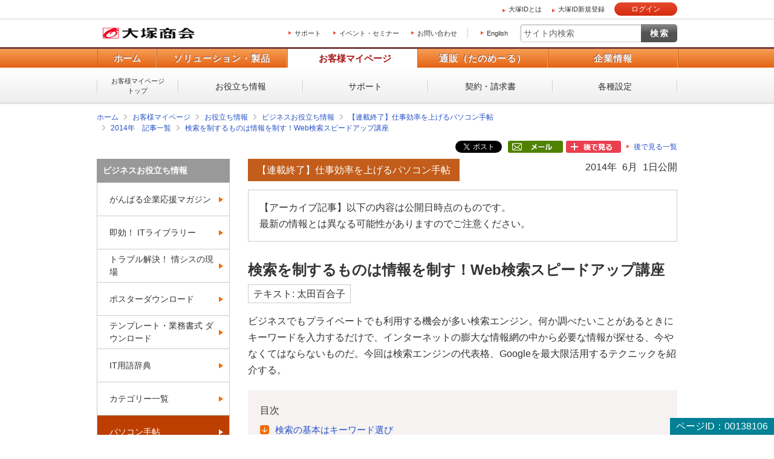

--- FILE ---
content_type: text/html; charset=UTF-8
request_url: https://mypage.otsuka-shokai.co.jp/contents/business-oyakudachi/pc-techo/2014/201406_2.html
body_size: 48962
content:
<!doctype html>
<html lang="ja">



<head>













<meta charset="utf-8">




<link rel="canonical" href="https://mypage.otsuka-shokai.co.jp/contents/business-oyakudachi/pc-techo/2014/201406_2.html">









<title>検索を制するものは情報を制す！Web検索スピードアップ講座｜大塚商会</title>









<meta name="robots" content="noodp">




<meta name="description" content="今やインターネット上には膨大な情報があふれているが、その中から必要な情報を素早く取り出すことができると、仕事効率はぐんと上がると言える。そこで今回は、Google検索のコツをまとめる。検索オプションの設定や検索演算子、音声や画像を利用した検索など、きっと役立つ検索テクニックをぜひチェックして欲しい。">

<meta name="keywords" content="検索">

<meta property="og:title" content="検索を制するものは情報を制す！Web検索スピードアップ講座｜大塚商会">
<meta property="og:type" content="article">


<meta property="og:url" content="https://mypage.otsuka-shokai.co.jp/contents/business-oyakudachi/pc-techo/2014/201406_2.html">


<meta property="og:image" content="https://www.otsuka-shokai.co.jp/otsuka-shokai-ogp-image.png">

<meta name="viewport" content="width=device-width,initial-scale=1.0">
<meta name="format-detection" content="telephone=no">

<link rel="apple-touch-icon" href="/apple-touch-icon-precomposed.png?v=20251208225055">
<link rel="shortcut icon" href="/favicon.ico">



<link rel="stylesheet" href="/common-o/css/common.css"><link rel="stylesheet" href="/common-s/css/common.css"><link rel="stylesheet" href="/common-o/css/common-maincontainer.css"><link rel="stylesheet" href="/common-s/css/common-maincontainer.css"><link rel="stylesheet" href="/contents/business-oyakudachi/common-s/css/common.css"><link rel="stylesheet" href="/contents/business-oyakudachi/common-s/css/basic.css"><link rel="stylesheet" href="/common-otsukaid/css/otsukaid.css"><link rel="stylesheet" href="/css/header_logon.css">



<link rel="stylesheet" href="/common-cs-mypage/css/cs-mypage-elements-external.css?v=20251208225055">




<link type="text/css" rel="stylesheet" href="/css/main.css?v=20251208225055" >
<link type="text/css" rel="stylesheet" href="/css/jquery-ui-1.10.4.custom.css?v=20251208225055">






<script src="/common-o/js/vendor/jquery.min.js?v=20251208225055"></script>

<script src="/common-o/js/vendor/jquery-migrate-3.3.2.min.js?v=20251208225055"></script>







<script>window._ostukaDmpData = window._ostukaDmpData||{};window._ostukaDmpData.cropAttr = {};window._ostukaDmpData.cropAttr.ao_score_lb = "";window._ostukaDmpData.cropAttr.ao_rtmts_lb = "";window._ostukaDmpData.cropAttr.ao_brands_nm = "";window._ostukaDmpData.cropAttr.ao_pro_seri = "";window._ostukaDmpData.cropAttr.ao_pro_name = "";window._ostukaDmpData.cropAttr.ao_page_ppt = "";window._ostukaDmpData.cropAttr.ao_kword_lb = "";window._ostukaDmpData.cropAttr.ao_ppose_lb = "";window._ostukaDmpData.cropAttr.ao_hdsft_lb = "";window._ostukaDmpData.cropAttr.ao_cls_s_nm = "";window._ostukaDmpData.cropAttr.ao_cls_m_nm = "";window._ostukaDmpData.cropAttr.ao_cls_l_nm = "";window._ostukaDmpData.cropAttr.ao_industry = "";window._ostukaDmpData.cropAttr.ao_area = "";window._ostukaDmpData.cropAttr.ao_employee = "";window._ostukaDmpData.cropAttr.ao_case_cate = "";window._ostukaDmpData.cropAttr.case_company_name = "";window._ostukaDmpData.cropAttr.page_h1 = "検索を制するものは情報を制す！Web検索スピードアップ講座";window._ostukaDmpData.cropAttr.page_title = "検索を制するものは情報を制す！Web検索スピードアップ講座";window._ostukaDmpData.cropAttr.page_description = "今やインターネット上には膨大な情報があふれているが、その中から必要な情報を素早く取り出すことができると、仕事効率はぐんと上がると言える。そこで今回は、Google検索のコツをまとめる。検索オプションの設定や検索演算子、音声や画像を利用した検索など、きっと役立つ検索テクニックをぜひチェックして欲しい。";window._ostukaDmpData.cropAttr.thumb_nm = "/contents/business-oyakudachi/pc-techo/2014/img/dsr-201406_2-thumb-s.jpg";window._ostukaDmpData.cropAttr.ao_operday = "2014年06月01日";window._ostukaDmpData.cropAttr.class_label = "";</script>





<script type="text/javascript" src="/js/cmn/jquery-ui-1.10.4.custom.min.js?v=20251208225055"></script>
<script type="text/javascript" src="/js/cmn/jquery-ui-datepicker_ja.js?v=20251208225055"></script>
<script type="text/javascript" src="/js/cmn/common.js?v=20251208225055"></script>
<script type="text/javascript" src="/js/cmn/validators.js?v=20251208225055"></script>
<script type="text/javascript" src="/js/messages/messages.ini"></script>
<script type="text/javascript" src="/js/messages/message.js?v=20251208225055"></script>
<script type="text/javascript" src="/js/cmn/ajax.js?v=20251208225055"></script>
<script type="text/javascript" src="/js/cmn/ajaxzip.js?v=20251208225055"></script>


<link rel="stylesheet" type="text/css" href="/css/tooltipster.css?v=20251208225055" />
<script type="text/javascript" src="/js/cmn/jquery.tooltipster.js?v=20251208225055"></script>









    
    
    <script src="//assets.adobedtm.com/5713efc7772e5848aeb8818df2cc00db29b60e4e/satelliteLib-cfd21131c902c835d708203d4ce3e0cbba027d44.js"></script>
    




</head>





    
    <body id="top" class="logged-out otsukaid-view-show">



<script async src="https://s.yimg.jp/images/listing/tool/cv/ytag.js"></script><script>window.yjDataLayer= window.yjDataLayer|| [];function ytag() { yjDataLayer.push(arguments); }ytag({"type":"ycl_cookie","config":{"ycl_use_non_cookie_storage":true}});</script>



<div id="htmlArea">

</div>


<noscript><p id="cmpNoscript">
このページでは JavaScript を使用しています。<br>
お客様のブラウザは、 JavaScript が無効に設定されています。<br>
大変申し訳ございませんがこのページでは、 JavaScript を有効にしてご利用くださいますようお願い致します。<br>
</p></noscript>













    <div class="otsukaid-header"><div class="otsukaid-header-container clearfix"><ul><li><a class="otsukaid-icon-arrow-r aaCountClick-commonheader-about-otsuka-id" href="/contents/pages/start-otsuka-id/">大塚IDとは</a></li><li><a class="otsukaid-icon-arrow-r aaCountClick-commonheader-sign-up" href="/account/temp-registration/input" onclick="linkNextScreen('/account/temp-registration/input','OMP20F0101S01P'); return false;">大塚ID新規登録</a></li></ul><p class="otsukaid-button-login"><a href="javascript:void(0)" onclick="loginNext()" class="aaCountClick-commonheader-button_login">ログイン</a></p></div></div>

    <input type="hidden" name="" value="" id="openRedirectUrl"/>
    
                
                
                











<div id="wrap" class="business-oyakudachi">



  
  
  
  
  <header id="header" class="header-kind-multi">
    
    






    <div id="header-area-utility"><p id="header-logo-ots" itemscope itemtype="http://schema.org/Organization"><a itemprop="url" href="https://www.otsuka-shokai.co.jp/"><img src="/common-o/img/header-logo.png" width="154" height="20" alt="株式会社大塚商会"></a></p><div id="header-menu-navi"><ul><li><a href="/support-top">サポート</a></li><li><a href="https://www.otsuka-shokai.co.jp/events/">イベント・セミナー</a></li><li><a href="https://www.otsuka-shokai.co.jp/contact/">お問い合わせ</a></li></ul><p class="link-lang"><a href="https://www.otsuka-shokai.co.jp/english/">English</a></p></div><div id="header-menu-search"><form action="https://search.otsuka-shokai.co.jp/" onsubmit="return new_mysearch(this);" name="search_form" id="search_form"><input type="text" placeholder="サイト内検索" autocomplete="off" name="kw" id="search-input" class="text allow_submit"><input type="submit" class="submit" value="検索"><input type="hidden" name="ie" value="s"><input type="hidden" name="la" value="ja"></form></div></div>


    

  
  
  
  






















<input type="hidden" name="global-navi-current-item-id" id="global-navi-current-item-id" value=""/>




    <div id="header-navi"><div class="header-navi-inner"><nav id="header-navi-global"><ul><li><a href="https://www.otsuka-shokai.co.jp/">ホーム</a></li><li><a href="https://www.otsuka-shokai.co.jp/products/" aria-controls="header-navi-menu-products">ソリューション・製品</a></li><li class="current"><a href="/" aria-controls="header-navi-menu-mypage">お客様マイページ</a></li><li><a href="https://www.otsuka-shokai.co.jp/supply/" aria-controls="header-navi-menu-supply">通販（たのめーる）</a></li><li><a href="https://www.otsuka-shokai.co.jp/corporate/" aria-controls="header-navi-menu-corporate">企業情報</a></li></ul></nav><div id="header-navi-local"><div class="header-navi-local-inner"><p class="biggerlink cs-mypage-home"><a href="/">お客様マイページ<br>トップ</a></p><ul class="clearfix"><li class="cs-mypage-04"><a href="/solution">お役立ち情報</a></li><li class="cs-mypage-01 cs-mypage-02 cs-mypage-03"><a href="/support-top">サポート</a></li><li class="cs-mypage-05"><a href="/contract">契約・請求書</a></li><li class="cs-mypage-06"><a href="/mypage">各種設定</a></li></ul></div></div></div></div>



            

            
            

            

                      

                      
                      
                      
                      
                      

                      
                      
                      
                      
                      

                      

                      
                      


  
  
  
  </header>
  
  
  
  

    
  






<nav id="breadcrumbs-top">
	<ol class="clearfix">
		<li><a href="https://www.otsuka-shokai.co.jp/">ホーム</a></li>
			
			
		    
				
				<li><input type="hidden" id="breadcrumbNames" value="お役立ち情報>ビジネスお役立ち情報>【連載終了】仕事効率を上げるパソコン手帖>2014年　記事一覧>検索を制するものは情報を制す！Web検索スピードアップ講座" /></li> <li><a href=/>お客様マイページ</a></li><li><a href=/solution>お役立ち情報</a></li><li><a href=/contents/business-oyakudachi/>ビジネスお役立ち情報</a></li><li><a href=/contents/business-oyakudachi/pc-techo/>【連載終了】仕事効率を上げるパソコン手帖</a></li><li><a href=/contents/business-oyakudachi/pc-techo/2014/>2014年　記事一覧</a></li><li><a href=/contents/business-oyakudachi/pc-techo/2014/201406_2.html>検索を制するものは情報を制す！Web検索スピードアップ講座</a></li>
				
			
	</ol>
	
	

<script type="text/javascript" src="/js/OMP20/OMP20F0103S02P.js?v=20251208225055"></script>





    
    
    
<script type="text/javascript" src="/js/OMP20/OMP20F0103S03P.js?v=20251208225055"></script>




<style>
.afterListArea {
  display: flex;
  justify-content: flex-end;
}

.afterList_div {
  margin-right: 5px;
}

.afterList_div:last-child {
  margin-right: 0;
}
.afterList_button_area  {
  height: 30px;
}
.afterList_button_area a {

  font-size: 12px;
  height: 20px;
  display: table-cell;
  vertical-align: middle;
}

</style>




    
        
    
    

    
    
        
    

    
        
    
    
        
    <div class="afterListArea">
        
        
        
        <div class="afterList_div">
            <div class="afterList_button_area">
            
            
            
            
            <a href="https://twitter.com/share?ref_src=twsrc%5Etfw" class="twitter-share-button" data-show-count="false">ツイート</a>
            <script async src="https://platform.twitter.com/widgets.js" charset="utf-8"></script>
            
            
            </div>
        </div>
        
        
        
        
        <div class="afterList_div">
            <div class="afterList_button_area">
            
            
            
            
            <div class="fb-share-button" data-href="" data-layout="button" data-size="small"><a target="_blank" href="https://www.facebook.com/sharer/sharer.php?u=&amp;src=sdkpreparse" class="fb-xfbml-parse-ignore">シェアする</a></div>
            <div id="fb-root"></div>
            <script async defer crossorigin="anonymous" src="https://connect.facebook.net/ja_JP/sdk.js#xfbml=1&amp;version=v15.0" nonce="Xb6v8Exy"></script>
            
            
            </div>
        </div>
        
        
        
        
        <div class="afterList_div">
            <div class="afterList_button_area">
                <a href="javascript:void(0);" class="" onclick="shareclick('/contents/business-oyakudachi/pc-techo/2014/201406_2.html');return false;"><img src="/common-cs-mypage/img/after-list-mailshare.png?v=20251208225055" /></a>
            </div>
        </div>
        
        
        
        
        
        
        <div class="afterList_div">
            <div class="afterList_button_area">
            
            
            
            
            
            
            
            <a id="OMP20F0103S03PAfterList" href="javascript:void(0);" class="" title="後で見る一覧に、このページを保存することができます。" ><img src="/common-cs-mypage/img/after-list-regist.png?v=20251208225055" /></a>
            
            
            <a id="afterList_kaijyoBtn" href="javascript:void(0);" class="" onclick="afterlistkaijyo('afterList_kaijyoBtn', 'afterList_registBtn');return false;" style="display : none;"><img src="/common-cs-mypage/img/after-list-kaijyo.png?v=20251208225055" /></a>
            </div>
        </div>
        <div class="afterList_div">
            <div class="afterList_button_area">
            <a id="afterList_listBtn" href="/afterlist" class="icon-arrow-r" ><span>後で見る一覧</span></a>
            </div>
        </div>
    </div>
    <input type="hidden" name="struts.token.name" value="OMP20F0103S03P" />
<input type="hidden" name="OMP20F0103S03P" value="Q48K0AC1S6BNBXFH2XGXSRZG3SW5CTBT" />



<input type="hidden" name="shareKbn" value="3 " id="shareKbn"/>
<input type="hidden" name="shareTitle" value="ビジネスお役立ち情報" id="shareTitle"/>
<input type="hidden" name="analysisParam" value="ooid=mp;other;mailshare" id="analysisParam"/>
<input type="hidden" name="footerContents" value="大塚商会の大塚IDをご登録いただくビジネスに役立つ記事やコンテンツが使えます！%0D%0Ahttps://www.otsuka-shokai.co.jp/otsuka-id" id="footerContents"/>


    
</nav>

  
  
  
  
      
    
    <div id="main-container" class="basic clearfix">
    
    
        
        
        
        
        <form id="main_form" name="main_form" action="/cmp/contents/https://search.otsuka-shokai.co.jp/.html" method="post" enctype="multipart/form-data">
            
            <input type="hidden" name="baseControllScreenID" value="OMP10F0101W01" id="main_form_baseControllScreenID"/>
            <input type="hidden" name="boxAccordionStatus" value="0" id="boxAccordionStatus"/>
            <input type="hidden" name="boxAccordionStatus2" value="0" id="boxAccordionStatus2"/>
            <input type="hidden" name="cmpIHL" value="" id="cmpIHL"/>
            <input type="hidden" name="cmpIHH" value="" id="cmpIHH"/>
            <input type="hidden" name="cmpIHHD" value="" id="cmpIHHD"/>
            
            

<div class="mboxDefault"></div><script>if(typeof(mboxCreate)=='function'){mboxCreate('MboxCmp_Common_MultiPurpose');}</script><main id="main"><section><div class="mboxDefault"></div><script>if(typeof(mboxCreate)=='function'){mboxCreate('MboxCmp_MainBody_BoxesFloatingBanner');}</script><!-- CONTENT START --><header><p class="text-date">2014年 6月 1日公開</p><p class="text-category">【連載終了】仕事効率を上げるパソコン手帖</p><div class="boxes-archive-articles-alert"><p>【アーカイブ記事】以下の内容は公開日時点のものです。<br>最新の情報とは異なる可能性がありますのでご注意ください。</p></div><h1>検索を制するものは情報を制す！Web検索スピードアップ講座</h1><p class="text-writer">テキスト: 太田百合子</p><p class="text-title-lead">ビジネスでもプライベートでも利用する機会が多い検索エンジン。何か調べたいことがあるときにキーワードを入力するだけで、インターネットの膨大な情報網の中から必要な情報が探せる、今やなくてはならないものだ。今回は検索エンジンの代表格、Googleを最大限活用するテクニックを紹介する。</p><div id="inpagelinks-index" class="inpagelinks-index"><p class="title">目次</p><ul><li><a href="#subtitle1">検索の基本はキーワード選び</a></li><li><a href="#subtitle2">Google検索オプションを使いこなそう</a></li><li><a href="#subtitle3">知っておくと便利な検索演算子</a></li><li><a href="#subtitle4">画像、音声を使った最新の検索方法を試す</a></li></ul></div></header><div id="main-body"><section><h2>【お知らせ】がんばる企業応援マガジン最新記事のご紹介</h2><div class="links-other-article-text"><ul><li><p class="publish-date">2026年 1月20日</p><p class="title"><a class="icon-arrow-r" href="/contents/business-oyakudachi/ganbaru-magazine/shikisha/2026/01-02.html?oiid=mp;related-links_ended-cat_ganbaru-magazine">人の非合理的な行動を解明する行動経済学（後編）</a></p></li><li><p class="publish-date">2026年 1月13日</p><p class="title"><a class="icon-arrow-r" href="/contents/business-oyakudachi/ganbaru-magazine/backoffice/2026/01-01.html?oiid=mp;related-links_ended-cat_ganbaru-magazine">イマドキっぽいメール・チャット文とは？ 知っておきたい書き方、伝え方</a></p></li><li><p class="publish-date">2026年 1月 6日</p><p class="title"><a class="icon-arrow-r" href="/contents/business-oyakudachi/ganbaru-magazine/shikisha/2026/01-01.html?oiid=mp;related-links_ended-cat_ganbaru-magazine">人の非合理的な行動を解明する行動経済学（前編）</a></p></li></ul></div></section><section><h2 id="subtitle1">検索の基本はキーワード選び</h2><p>検索を効率化する第一歩は、キーワード選び。入力するキーワードは、一つよりは複数、対象が具体的になればなるほど、検索結果をより絞り込むことができる。例えば、朝のドラマに出演している主演女優の名前が知りたいというとき、「朝ドラ　主演」だけでなく、それがいつ頃放送されていたものか、舞台がどこだったのかなどのキーワードを加え、「朝ドラ　主演　2013　岩手　女優　名前」と絞り込んでいったほうが、より確実な回答が得られる。思うような検索結果が得られないときは、キーワードがあいまいになっていないか、再度チェックしてみる必要があるだろう。</p><p>なお、最近の検索エンジンには「予測入力」機能が備わっていて、キーワードを途中まで入力すると、最近よく検索されているキーワードの中から該当する候補を表示してくれる。Googleをログインした状態で使用している場合は、自分の検索履歴からも候補が反映されるので、よく検索するキーワードなどは入力の手間が省けて便利だ。</p><div class="parts-img-large"><p><img src="/contents/business-oyakudachi/pc-techo/2014/img/pc201406-2-01.jpg" alt="最近の検索エンジンの「予測入力」機能" width="500" height="200"></p><p>1文字入力するだけで、最近検索されたキーワードの中から、該当するキーワードの候補を表示してくれる。最近の検索トレンドも分かる便利な機能だ。</p></div><p class="text-return-index"><a href="#inpagelinks-index">目次へ戻る</a></p></section><section><h2 id="subtitle2">Google検索オプションを使いこなそう</h2><p>検索した結果、該当するサイトが多過ぎるときは、Googleの場合「検索オプション」を使用すれば、さらに効率的に検索結果を絞り込むことができる。まず、検索結果が表示された状態でメニューから「検索ツール」をクリックする。すると、検索対象とするサイトの言語や地域、サイトの最終更新日の期間、ログインしている場合は過去に閲覧したことがあるかどうかや、キーワードに完全一致させるかどうかといった、絞り込みの候補が表示される。ここからプルダウンして候補を選ぶか、設定アイコンをプルダウンして「検索オプション」を選ぶと、検索結果をより絞り込むことができる。</p><p>特に「検索ツール」は、ページを切り替えることなく手軽に絞り込みができるので、ぜひ活用したい機能だ。例えば、アルファベットのキーワードで検索するときは、英語のサイトもヒットしやすくなるので「日本語のページを検索」を選ぶと、対象を日本語だけに絞り込める。また、ニュース性の高いキーワードの場合は、サイトの最終更新日の期間を「24時間以内」や「1週間以内」と絞り込んだ方が、より望む検索結果を得やすくなるだろう。</p><div class="parts-img-large"><p><img src="/contents/business-oyakudachi/pc-techo/2014/img/pc201406-2-02.jpg" alt="「検索ツール」は手軽に絞り込みができる" width="600" height="380"></p><p>検索結果の画面で、メニューにある「検索ツール」をクリック。言語、期間、完全一致させるかどうか、地域などをプルダウンメニューから選ぶだけで絞り込むことができる。</p></div><div class="parts-img-large"><p><img src="/contents/business-oyakudachi/pc-techo/2014/img/pc201406-2-03.jpg" alt="「検索オプション」を選び、検索結果を絞り込むためのオプションメニューを表示させる" width="600" height="380"></p><p>検索結果の画面で、右の設定アイコンをプルダウンし、「検索オプション」を選ぶと、さらに検索結果を絞り込むためのオプションメニューが表示される。</p></div><p>なお、「検索オプション」にある絞り込み方法のうち、以下のものは検索ボックスに記号と共に入力することで、同様の結果を得ることができる。ぜひ覚えておこう。</p><div class="table-normal"><table><tbody><tr><th>絞り込み方法</th><th>例</th></tr><tr><td>すべてのキーワードを含む(<span class="text-emphasis">スペース</span>で複数のキーワードを入力)</td><td>あべの　高層ビル　完成</td></tr><tr><td>語順も含め一致(複数のキーワードを<span class="text-emphasis">""</span>で囲む)</td><td><span class="text-emphasis">"</span>あべの ハルカス<span class="text-emphasis">"</span></td></tr><tr><td>いずれかのキーワードを含む(キーワードの間に<span class="text-emphasis">OR</span>を入力)</td><td>あべの<span class="text-emphasis">OR</span>天王寺</td></tr><tr><td>含めないキーワード(キーワードの前に<span class="text-emphasis">-</span>を入力)</td><td><span class="text-emphasis">-</span>四天王寺</td></tr></tbody></table></div><p class="text-return-index"><a href="#inpagelinks-index">目次へ戻る</a></p></section><section><h2 id="subtitle3">知っておくと便利な検索演算子</h2><p>Googleの検索ボックスには、上に紹介したように記号や語句を追加したり、一定のルールに則(のっと)ったキーワードを入力したりすることで、検索結果を絞り込める機能が備わっている。これらの記号や語句、ルールのことを「検索演算子」と呼び、覚えておくと検索効率が一気にアップするので、ぜひ試してもらいたい。</p><div class="table-normal"><table><tbody><tr><th>検索演算子</th><th>絞り込み機能</th><th>例</th></tr><tr><th>site:</th><td>特定のサイト、ドメイン内を検索する</td><td>たのめーる　site:otsuka-shokai.co.jp</td></tr><tr><th>link:</th><td>特定のURLにリンクしているページを検索する</td><td>link:example.com</td></tr><tr><th>related:</th><td>特定の URL と類似したページを検索する</td><td>related:asahi.com</td></tr><tr><th>*</th><td>不明な語句を検索する</td><td>"ところ変われば * 変わる"</td></tr><tr><th>..</th><td>数値の範囲を絞って検索する</td><td>デジタルカメラ　10000円..30000円</td></tr><tr><th>define:</th><td>意味を調べたいときに使用する</td><td>define:especially</td></tr><tr><th>cache:</th><td>Googleにキャッシュされているサイトを表示する</td><td>サイトが既になくなっていて、表示できない場合などに使用</td></tr></tbody></table></div><p>このほかにもGoogleには検索ボックスに入力すると、結果をダイレクトに得られるキーワードがいくつかある。以下はその一例だ。</p><div class="table-normal"><table><tbody><tr><th>検索キーワード</th><th>検索結果</th></tr><tr><td>郵便番号　地名</td><td>指定した地域の郵便番号を検索</td></tr><tr><td>株価　企業名</td><td>指定した企業の株価を検索</td></tr><tr><td>天気　地名</td><td>指定した地域付近の天気予報を表示</td></tr><tr><td>1500円をドルで</td><td>指定した通貨に換算した結果を表示</td></tr><tr><td>5+3*4</td><td>入力した式の計算結果を表示</td></tr><tr><td>大さじ1をccで</td><td>入力した単位の変換結果を表示</td></tr><tr><td>運行情報　沿線名</td><td>指定した沿線の運行情報を表示</td></tr><tr><td>駅名から駅名</td><td>指定した駅から駅までの乗換案内を表示</td></tr><tr><td>チーム名</td><td>日程やゲームのスコアなどを表示</td></tr></tbody></table></div><p class="text-return-index"><a href="#inpagelinks-index">目次へ戻る</a></p></section><section><h2 id="subtitle4">画像、音声を使った最新の検索方法を試す</h2><p>Googleではキーワード検索のほか、スマートフォンやタブレットでより便利に利用できる、新しい検索方法もいくつか採用されている。例えば、文字入力の手間が省ける「音声検索」。CMなどでもおなじみの検索方法だが、最近は単にキーワードを音声で入力できるだけでなく、より自然な問いかけに対して、結果が表示されるようになっている。「モーツアルトはどこで生まれたの？」と問いかけると、その地名がダイレクトに表示されるといった具合だ。なお、音声検索はPCでは、Chrome のみで可能。Androidスマートフォンの場合、Chromeではないブラウザでも可能だ。</p><div class="parts-img-large"><p><img src="/contents/business-oyakudachi/pc-techo/2014/img/pc201406-2-04.jpg" alt="検索ボックスにあるマイクのアイコンをクリックする" width="300" height="240"></p></div><div class="parts-img-large"><p><img src="/contents/business-oyakudachi/pc-techo/2014/img/pc201406-2-05.jpg" alt="「お話しください」と表示されたら、パソコンのマイクを使って話す" width="300" height="240"></p><p>音声検索はパソコンでも利用可能。検索ボックスにあるマイクのアイコンをクリックして、「お話しください」と表示されたら、パソコンのマイクを使って話す。</p></div><div class="parts-img-large"><p><img src="/contents/business-oyakudachi/pc-techo/2014/img/pc201406-2-06.jpg" alt="「モーツアルトはどこで生まれたの？」と質問するとその地名が表示される" width="600" height="380"></p><p>「モーツアルトはどこで生まれたの？」と問いかけるとその地名がダイレクトに表示される。ほかにも「スカイツリーは何階建て？」「富士山の高さは？」など、さまざまな問いかけにダイレクトに答えてくれる。</p></div><p>また、画像から似た画像を検索することも可能。例えば、スマートフォンで建物などを撮影し、その画像を使ってその建物が何かを検索するといった使い方ができる。パソコンでも画像をアップロードするだけで利用できるので、ぜひ覚えておきたい。</p><div class="parts-img-large"><p><img src="/contents/business-oyakudachi/pc-techo/2014/img/pc201406-2-07.jpg" alt="Google画像検索を使用" width="600" height="380"></p><p>Google画像検索を使用。検索ボックスに表示されるカメラアイコンをクリックし、画像のアップロードを選択すると、パソコンにある画像ファイルを選んでアップロードできる。</p></div><div class="parts-img-large"><p><img src="/contents/business-oyakudachi/pc-techo/2014/img/pc201406-2-08.jpg" alt="アップロードした画像から類似の画像が検索できる" width="600" height="380"></p><p>アップロードした画像から類似の画像が検索でき、さらにその画像を含むページも表示される。この機能を使って、建物の写真からその建物が何かを調べることができる。</p></div><p class="text-return-index"><a href="#inpagelinks-index">目次へ戻る</a></p></section><section><h2>【お知らせ】がんばる企業応援マガジン最新記事のご紹介</h2><div class="links-other-article-text"><ul><li><p class="publish-date">2026年 1月20日</p><p class="title"><a class="icon-arrow-r" href="/contents/business-oyakudachi/ganbaru-magazine/shikisha/2026/01-02.html?oiid=mp;related-links_ended-cat_ganbaru-magazine">人の非合理的な行動を解明する行動経済学（後編）</a></p></li><li><p class="publish-date">2026年 1月13日</p><p class="title"><a class="icon-arrow-r" href="/contents/business-oyakudachi/ganbaru-magazine/backoffice/2026/01-01.html?oiid=mp;related-links_ended-cat_ganbaru-magazine">イマドキっぽいメール・チャット文とは？ 知っておきたい書き方、伝え方</a></p></li><li><p class="publish-date">2026年 1月 6日</p><p class="title"><a class="icon-arrow-r" href="/contents/business-oyakudachi/ganbaru-magazine/shikisha/2026/01-01.html?oiid=mp;related-links_ended-cat_ganbaru-magazine">人の非合理的な行動を解明する行動経済学（前編）</a></p></li></ul></div></section><div class="parts-logged-in-content"><section><h2>この記事を社内で共有し、課題解決のヒントにお役立てください</h2><div class="parts-conversion"><div class="text"><p>お客様マイページの「連絡ボード」機能を使って、同じ会社のメンバーと簡単にこのページを共有できます。社内で情報を共有し、組織全体の課題解決や業務効率の向上にお役立てください。</p><p><a href="/renraku-board/edit?RENKEI_KINOU=02&TITLE=%E6%A4%9C%E7%B4%A2%E3%82%92%E5%88%B6%E3%81%99%E3%82%8B%E3%82%82%E3%81%AE%E3%81%AF%E6%83%85%E5%A0%B1%E3%82%92%E5%88%B6%E3%81%99%EF%BC%81Web%E6%A4%9C%E7%B4%A2%E3%82%B9%E3%83%94%E3%83%BC%E3%83%89%E3%82%A2%E3%83%83%E3%83%97%E8%AC%9B%E5%BA%A7%EF%BD%9C%E5%A4%A7%E5%A1%9A%E5%95%86%E4%BC%9A&URL=https%3A%2F%2Fmypage.otsuka-shokai.co.jp%2Fcontents%2Fbusiness-oyakudachi%2Fpc-techo%2F2014%2F201406_2.html&oiid=mp;share_renraku-board" class="icon-arrow-r">社内のメンバーに共有する（企業で共有する）</a></p><div class="list-notes"><ul><li>（注）連絡ボードを利用するには企業設定が必要です。</li></ul></div></div><div class="pic"><p><img src="/contents/business-oyakudachi/img/pic-renraku-board-share.jpg?sr.dpm.path=pc218sp218" width="218" alt=""></p></div></div></section></div></div><!-- CONTENT END --><footer><div class="parts-pagination-thumbnail clearfix"><div class="area-prev"><p class="pic"><img src="/contents/business-oyakudachi/pc-techo/2014/img/dsr-201406-thumb-s.jpg" width="140" height="90" alt=""></p><div class="text"><p><a href="/contents/business-oyakudachi/pc-techo/2014/201406.html"><span class="prev">前へ</span><span class="title">USBメモリからの情報漏洩(ろうえい)を防ぐ...</span></a></p></div></div><div class="area-next"><p class="pic"><img src="/contents/business-oyakudachi/pc-techo/2014/img/dsr-201407-thumb-s.jpg" width="140" height="90" alt=""></p><div class="text"><p><a href="/contents/business-oyakudachi/pc-techo/2014/201407.html"><span class="next">次へ</span><span class="title">Windowsストアアプリを活用する</span></a></p></div></div></div><div class="links-category-excursion"><ul><li><p><a href="/contents/business-oyakudachi/pc-techo/">仕事効率を上げるパソコン手帖のトップへ</a></p></li></ul></div><div class="parts-conversion"><p class="title">パソコンを快適に使うためのヒントや乗り換えに役立つ情報をご紹介</p><div class="text"><p>Windows 11を使いこなして業務を快適にする設定や便利な機能、業務効率化につながる活用方法をご紹介。乗り換えを迷っている方へは、移行前に確認しておきたいポイントも紹介し、スムーズな準備と安心の利用をサポートします。</p><p><a href="/contents/pages/pc-support/?oiid=mp;pc-techo_pc-support">選ぶ時も、使う時も安心！ パソコン活用ガイド</a></p></div><div class="pic"><p><img src="/contents/business-oyakudachi/pc-techo/img/dsr-index-02.jpg" width="218" alt=""></p></div></div><div class="links-relation-website"><p class="title">関連リンク</p><ul><li><div class="mboxDefault"></div><script>if(typeof(mboxCreate)=='function'){mboxCreate('MboxCmp_Footer_LinksRelationWebsite_1_TextLink_1');}</script></li><li><div class="mboxDefault"><div class="text"><p class="title"><a href="/contents/guide/e-learning/?02=82_pc-t_rel_a">大塚ID ビジネスeラーニング</a></p><p class="detail">無料で受講できるビジネスパーソン向けeラーニングです。ビジネスマナーやセキュリティなどの多彩なコースをご用意しています。今後も順次コース追加していく予定です。</p></div></div><script>if(typeof(mboxCreate)=='function'){mboxCreate('MboxCmp_PcTecho_Footer_LinksRelationWebsite_1_TextLink_1');}</script></li></ul></div><div class="buttons-to-toppage"><p class="button"><a href="/contents/business-oyakudachi/">お役立ち情報トップへ戻る</a></p></div><p class="page-id">ページID：00138106</p></footer></section></main><div id="side" class="pc"><p class="text-side-title">ナビゲーションメニュー</p><nav id="side-nav" class="side-navi"><p><a href="/contents/business-oyakudachi/">ビジネスお役立ち情報</a></p><ul><li><a href="/contents/business-oyakudachi/ganbaru-magazine/">がんばる企業応援マガジン</a></li><li><a href="/contents/business-oyakudachi/library/">即効！ ITライブラリー</a></li><li><a href="/contents/business-oyakudachi/it-genba/">トラブル解決！ 情シスの現場</a></li><li><a href="/contents/business-oyakudachi/poster/">ポスターダウンロード</a></li><li><a href="/contents/business-oyakudachi/format/">テンプレート・業務書式 ダウンロード</a></li><li><a href="/contents/business-oyakudachi/words/">IT用語辞典</a></li><li><a href="/contents/business-oyakudachi/category-list/">カテゴリー一覧</a></li><li class="parent-current"><a href="/contents/business-oyakudachi/pc-techo/">パソコン手帖</a><ul><li><a href="/contents/business-oyakudachi/pc-techo/2023/">2023年 記事一覧</a></li><li><a href="/contents/business-oyakudachi/pc-techo/2022/">2022年 記事一覧</a></li><li><a href="/contents/business-oyakudachi/pc-techo/2021/">2021年 記事一覧</a></li><li><a href="/contents/business-oyakudachi/pc-techo/2020/">2020年 記事一覧</a></li><li><a href="/contents/business-oyakudachi/pc-techo/2019/">2019年 記事一覧</a></li><li><a href="/contents/business-oyakudachi/pc-techo/2018/">2018年 記事一覧</a></li><li><a href="/contents/business-oyakudachi/pc-techo/2017/">2017年 記事一覧</a></li><li><a href="/contents/business-oyakudachi/pc-techo/2016/">2016年 記事一覧</a></li><li><a href="/contents/business-oyakudachi/pc-techo/2015/">2015年 記事一覧</a></li><li class="current"><a href="/contents/business-oyakudachi/pc-techo/2014/">2014年 記事一覧</a></li><li><a href="/contents/business-oyakudachi/pc-techo/2013/">2013年 記事一覧</a></li><li><a href="/contents/business-oyakudachi/pc-techo/2012/">2012年 記事一覧</a></li><li><a href="/contents/business-oyakudachi/pc-techo/2011/">2011年 記事一覧</a></li></ul></li></ul></nav><aside><div class="mboxDefault"><div class="side-links-otsuka-id"><p class="title"><img src="/contents/business-oyakudachi/common-s/img/side-links-otsuka-id.png" width="218" height="139" alt="あなたのビジネスを便利にサポート 大塚IDではじめよう！（登録・利用無料）"></p><p class="text">ビジネススキルアップや業務に役立つさまざまなサービスをご用意しています。</p><p class="button"><a href="https://www.otsuka-shokai.co.jp/otsuka-id/?02=82_side-links-otsuka-id_btn" target="_blank">何ができるか見てみる</a></p></div></div><script>if(typeof(mboxCreate)=='function'){mboxCreate('MboxCmp_Side_LoginOtsukaId');}</script></aside></div>



            <div id="inquiry-area"></div>
            
            
            
            <input type="hidden" name="mymenuId" value="" id="mymenuId"/>
            <input type="hidden" name="endecaUrl" value="" id="endecaUrl"/>
            <input type="hidden" name="endecaTile" value="" id="endecaTile"/>
            
            
            <input type="hidden" name="canonicalUrl" value="/contents/business-oyakudachi/pc-techo/2014/201406_2.html" id="canonicalUrl"/>
            
            
            <input type="hidden" name="afterListUrl" value="/contents/business-oyakudachi/pc-techo/2014/201406_2.html" id="afterListUrl"/>
            <input type="hidden" name="afterListKbn" value="3 " id="afterListKbn"/>
            <input type="hidden" name="afterListSeq" value="" id="afterListSeq"/>
            <input type="hidden" name="afterListTitle" value="" id="afterListTitle"/>
            
            
            <input type="hidden" name="kigyoShareTitle" value="" id="kigyoShareTitle"/>
            <input type="hidden" name="renkeimotoKinoId" value="02" id="renkeimotoKinoId"/>
            
            
            <input type="hidden" id="htmlBannerBaseUrl" value="/html-files/html-banner/">
            <input type="hidden" id="csvBannerMapping" value="banner_mapping.csv">
        </form>



        
        
        
        
    </div>
  
  
  

  
  







<div id="breadcrumbs-bottom">
	<ol class="clearfix">
		<li><a href="https://www.otsuka-shokai.co.jp/">ホーム</a></li>
			
			
		    
				
				<li><input type="hidden" id="breadcrumbNames" value="お役立ち情報>ビジネスお役立ち情報>【連載終了】仕事効率を上げるパソコン手帖>2014年　記事一覧>検索を制するものは情報を制す！Web検索スピードアップ講座" /></li> <li><a href=/>お客様マイページ</a></li><li><a href=/solution>お役立ち情報</a></li><li><a href=/contents/business-oyakudachi/>ビジネスお役立ち情報</a></li><li><a href=/contents/business-oyakudachi/pc-techo/>【連載終了】仕事効率を上げるパソコン手帖</a></li><li><a href=/contents/business-oyakudachi/pc-techo/2014/>2014年　記事一覧</a></li><li><a href=/contents/business-oyakudachi/pc-techo/2014/201406_2.html>検索を制するものは情報を制す！Web検索スピードアップ講座</a></li>
				
		    
	</ol>
</div>

  
  
  
  

  
  









    <footer id="footer"><div id="footer-nav"><div id="footer-local-nav-outer"><div id="footer-local-nav" class="clearfix"><div class="nav-box nav-box-column4"><div class="nav-box-linklist"><p><a href="https://www.otsuka-shokai.co.jp/products/">ソリューション・製品</a></p><ul><li><a href="https://www.otsuka-shokai.co.jp/solution/">ソリューション・サービス</a></li><li><a href="https://www.otsuka-shokai.co.jp/hard-soft/">製品・ソフト</a></li><li><a href="https://www.otsuka-shokai.co.jp/events/">イベント・セミナー</a></li><li><a href="https://www.otsuka-shokai.co.jp/products/case/">導入事例</a></li><li><a href="https://www.otsuka-shokai.co.jp/products/afterfollow/">サポート体制</a></li></ul></div></div><div class="nav-box nav-box-column4"><div class="nav-box-linklist"><p><a href="/">お客様マイページ</a></p><ul><li><a href="/solution">お役立ち情報</a></li><li><a href="/support-top">サポート</a></li><li><a href="/contract">契約・請求書</a></li><li><a href="/mypage">各種設定</a></li></ul></div></div><div class="nav-box nav-box-column4"><div class="nav-box-linklist"><p><a href="https://www.otsuka-shokai.co.jp/supply/">通販(たのめーる)</a></p><ul><li><a href="https://www.tanomail.com/" class="icon-blank" target="_blank">法人向け通販 たのめーる</a></li><li><a href="https://store.otsuka-shokai.co.jp/" class="icon-blank" target="_blank">たのめーるアドバンス</a></li><li><a href="https://www.tanomail.com/p-tano/" class="icon-blank" target="_blank">個人向け通販<br>ぱーそなるたのめーる</a></li><li><a href="https://www.tanomail.com/category/care/" class="icon-blank" target="_blank">介護用品通販 ケアたのめーる</a></li></ul></div></div><div class="nav-box nav-box-column4"><div class="nav-box-linklist"><p><a href="https://www.otsuka-shokai.co.jp/corporate/">企業情報</a></p><ul><li><a href="https://www.otsuka-shokai.co.jp/corporate/message/">大塚商会について</a></li><li><a href="https://www.otsuka-shokai.co.jp/corporate/about/">会社案内</a></li><li><a href="https://www.otsuka-shokai.co.jp/corporate/business/">事業紹介</a></li><li><a href="https://www.otsuka-shokai.co.jp/corporate/ir/">IR情報</a></li><li><a href="https://www.otsuka-shokai.co.jp/corporate/csr/">サステナビリティ</a></li><li><a href="https://www.otsuka-shokai.co.jp/corporate/recruit/">採用情報</a></li><li><a href="https://www.otsuka-shokai.co.jp/corporate/release/">プレスリリース</a></li></ul></div></div></div></div>



        
            
             
                










                
                
                



                 
                 
                
                
        
        
        
            <div id="footer-global-nav-outer"><div id="footer-global-nav"><ul class="clearfix"><li class="home"><a href="https://www.otsuka-shokai.co.jp/"><span class="home-inner">ホーム</span></a></li><li class="products"><a href="https://www.otsuka-shokai.co.jp/products/">ソリューション・製品</a></li><li class="cs-mypage"><a href="/">お客様マイページ</a></li><li class="supply"><a href="https://www.otsuka-shokai.co.jp/supply/">通販（たのめーる）</a></li><li class="corporate"><a href="https://www.otsuka-shokai.co.jp/corporate/">企業情報</a></li></ul></div></div></div>

        
        
        <input type="hidden" name="" value="pc" id="device"/>
        
        
    
    
        <div id="footer-utility-outer"><div id="footer-utility"><ul class="clearfix"><li><a href="https://www.otsuka-shokai.co.jp/news/">ニュース・お知らせ</a></li><li><a href="https://www.otsuka-shokai.co.jp/policy/">情報セキュリティ基本方針</a></li><li><a href="https://www.otsuka-shokai.co.jp/privacy/">個人情報保護方針</a></li><li><a href="https://www.otsuka-shokai.co.jp/social-media/">ソーシャルメディア利用方針</a></li><li><a href="https://www.otsuka-shokai.co.jp/usage/">サイトの利用条件</a></li><li><a href="https://www.otsuka-shokai.co.jp/help/">ヘルプ</a></li><li><a href="https://www.otsuka-shokai.co.jp/sitemap/">サイトマップ</a></li><li><a href="https://www.otsuka-shokai.co.jp/english/">English</a></li></ul></div></div><div id="footer-copyright"><p><small>Copyright(C) OTSUKA CORPORATION All Rights Reserved.</small></p></div></footer>

    
  
  <div id="pagingInfo" style="display:none">
   <input type="hidden" name="pageNo" value="" id="pageNo"/>
   <input type="hidden" name="pageNoPost" value="" id="pageNoPost"/>
   <input type="hidden" name="maxPage" value="" id="maxPage"/>
   <input type="hidden" name="dispCount" value="" id="cmnDispCount"/>
   <input type="hidden" name="leftseni" value="true" id="leftseni"/>
   <input type="hidden" name="rightseni" value="true" id="rightseni"/>

    </div>

  
  
  
  
  
  

    
    
        
    
</div>







<script src="/common-o/js/vendor/xdr.js"></script><script src="/common-o/js/vendor/obs.js"></script><script src="/common-o/js/vendor/ots.js"></script><script src="/common-o/js/vendor/jquery.preload.js"></script><script src="/common-o/js/vendor/jquery.cookie.js"></script><script src="/common-o/js/vendor/jquery.ex-scroll.js"></script><script src="/common-o/js/vendor/jquery.accordion.js"></script><script src="/common-o/js/vendor/obs.object-slicer.js"></script><script src="/common-o/js/vendor/obs.replace-target-icon.js"></script><script src="/common-o/js/vendor/obs.switch-mobile-view.js"></script><script src="/common-o/js/vendor/obs.pagetop.js"></script><script src="/common-o/js/vendor/jquery.menu-aim.js"></script><script src="/common-o/js/vendor/obs.tablet-menu.js"></script><script src="//search.otsuka-shokai.co.jp/js/common/suggest.js"></script><script src="//search.otsuka-shokai.co.jp/common/js/search_tool.js"></script><script src="/common-o/js/_pc-sp-main.js"></script><script src="/common-o/js/_pc-main.js"></script><script src="/common-s/js/_pc-main.js"></script><script src="/contents/business-oyakudachi/common-s/js/pc-business-oyakudachi.js"></script><script src="/common-o/js/rtmetrics-tag-manager.js"></script><script src="/_analysis/tagmanager.js"></script><script src="/common-otsukaid/js/header_logon.js"></script><script src="/common-otsukaid/js/header_pc.js"></script>








    
    
    <script type="text/javascript">_satellite.pageBottom();</script>
    



<script type="text/javascript" src="/bnith__r1TYmAMGfrnZhjKy2rBoCkkUEcDe8NXruEdIw-BL7GF3mpsPg4aVlQWsK1Tc5cSt0JULVxxcJ-8="></script> <script language="JavaScript" type="text/javascript">const _0x35e8=['visitorId','18127kSXadA','356575NPKVMA','7306axxsAH','get','657833TzFjkt','717302TQdBjl','34lMHocq','x-bni-rncf=3dmdflcYYclJ6N32xvTG4tMHbK-0vBU3P2F4E7VO8bs=;expires=Thu, 01 Jan 2037 00:00:00 UTC;path=/;','61XMWbpU','cookie',';expires=Thu, 01 Jan 2037 00:00:00 UTC;path=/;','then','651866OSUgMa','811155xdatvf','x-bni-fpc='];function _0x258e(_0x5954fe,_0x43567d){return _0x258e=function(_0x35e81f,_0x258e26){_0x35e81f=_0x35e81f-0x179;let _0x1280dc=_0x35e8[_0x35e81f];return _0x1280dc;},_0x258e(_0x5954fe,_0x43567d);}(function(_0x5674de,_0xdcf1af){const _0x512a29=_0x258e;while(!![]){try{const _0x55f636=parseInt(_0x512a29(0x17b))+-parseInt(_0x512a29(0x179))*parseInt(_0x512a29(0x17f))+-parseInt(_0x512a29(0x183))+-parseInt(_0x512a29(0x184))+parseInt(_0x512a29(0x187))*parseInt(_0x512a29(0x17d))+parseInt(_0x512a29(0x188))+parseInt(_0x512a29(0x17c));if(_0x55f636===_0xdcf1af)break;else _0x5674de['push'](_0x5674de['shift']());}catch(_0xd3a1ce){_0x5674de['push'](_0x5674de['shift']());}}}(_0x35e8,0x6b42d));function getClientIdentity(){const _0x47e86b=_0x258e,_0x448fbc=FingerprintJS['load']();_0x448fbc[_0x47e86b(0x182)](_0x4bb924=>_0x4bb924[_0x47e86b(0x17a)]())[_0x47e86b(0x182)](_0x2f8ca1=>{const _0x44872c=_0x47e86b,_0xa48f50=_0x2f8ca1[_0x44872c(0x186)];document[_0x44872c(0x180)]=_0x44872c(0x185)+_0xa48f50+_0x44872c(0x181),document[_0x44872c(0x180)]=_0x44872c(0x17e);});}getClientIdentity();</script></body>




</html>


--- FILE ---
content_type: text/javascript
request_url: https://mypage.otsuka-shokai.co.jp/common-o/js/vendor/obs.js
body_size: 58231
content:
/**
 * obs.js
 * PCサイト、スマホサイト共用
 * 最終更新：2023年4月19日
 */

;(function(document) {
    /**
     * OBSJL
     * @author OBS
     * @global
     * @namespace
     * @version 1.5.1
     */
    var OBSJL = {};
    OBSJL.VERSION  = '1.5.1';
    document.OBSJL = OBSJL;

})(document);


(function(document) {
    /**
     * 基本的なツールを用意します。
     * 新規JS機能作成時、下記のUIに追加時は、このライブラリから必要な機能だけを選んで使用します。
     * オブジェクトコンポジションの考えで作成します。（new しての使用は行わない。）
     * @namespace
     * @memberof OBSJL
     */
    var utility = {

        /**
         * 指定の配列の中でのindexを返す
         * @memberof OBSJL.utility
         * @param {array} array 検索元の配列
         * @param {Object} target 検索する値
         * @return {number} 該当インデックス番号
         */
        arrayIndexOf: function(array, target) {
            for (var i = 0, len = array.length; i < len; i++) {
                if (array[i] === target) {
                    return i;
                }
            }
            return -1;
        },

        /**
         * HTMLの情報を取得するツールを用意します。
         * @namespace
         * @memberof OBSJL.utility
         */
        server: {

            /**
             * urlを取得
             * @return {string} url
             */
            url: function() {
                return location.href;
            },

            /**
             * ドメインを取得
             * @return {string} 取得したドメイン名
             */
            domain: function() {
                return location.hostname;
            },

            /**
             * ファイル名の取得（拡張子を含む）
             * @return {string} 取得したファイル名
             */
            scriptName: function() {
                var file_url = location.href.substring(location.href.lastIndexOf("/") + 1, location.href.length);
                return file_url;
            },

            /**
             * URLパラメータの取得
             * @return {object} 取得したパラメータ（ハッシュ）
             */
            getURLParamAll: function() {
                var url_params = {};
                var tmp_params;

                if (this.url().indexOf("?") >= 1) {
                    tmp_params = this.url().split("?")[1];
                    tmp_params = tmp_params.split("&");
                }

                if (tmp_params !== undefined) {
                    for (var i = 0, len = tmp_params.length; i < len; i++) {
                        var param_key = tmp_params[i].split("=")[0];
                        var param_val = tmp_params[i].split("=")[1];
                        url_params[param_key] = param_val;
                    }
                }

                return url_params;
            },

            /**
             * URLのパラメータの取得
             * @param {string} name パラメータのキー
             * @return {string} 取得したパラメータ
             */
            getURLParam: function(name) {
                return this.getURLParamAll()[name];
            },

            /**
             * script要素のsrcで指定されているパスのパラメータの取得
             * @return {object} 取得したパラメータ（ハッシュ）
             */
            getJSParamAll: function() {
                var js_src = document.getElementsByTagName("script");
                var js_src_params = {};
                var len = js_src.length;

                for (var i = 0; i < len; i++) {
                    var tmp_params;

                    if (js_src[i].src.indexOf("?") >= 1) {
                        tmp_params = js_src[i].src.split("?")[1];
                        tmp_params = tmp_params.split("&");
                    }

                    if (tmp_params !== undefined) {
                        for (var j = 0, len2 = tmp_params.length; j < len2; j++) {
                            var param_key = tmp_params[j].split("=")[0];
                            var param_val = tmp_params[j].split("=")[1];
                            js_src_params[param_key] = param_val;
                        }
                    }
                }
                return js_src_params;
            },

            /**
             * script要素のsrcで指定されているパスの特定のパラメータの取得
             * @param {string} name パラメータのキー
             * @return {string} 取得したパラメータ
             */
            getJSParam: function(name) {
                return this.getJSParamAll()[name];
            },

            /**
             * ドメインを取得（取得不可対応）
             * @return {string} 取得したドメイン名（取得できない場合はpublicを返す）
             */
            domainKey: function() {
                return (this.domain()) ? this.domain() : "public";
            },

            /**
             * index.htmlを除いたルート相対パスを取得
             * @return {string} 取得したルート相対パス
             */
            absolutePath: function() {
                return this.url().split(this.domainKey()).pop().split("index.html")[0];
            }
        },

        /**
         * ゼロ埋め
         * @memberof OBSJL.utility
         * @param {string} v ゼロを付ける文字列または数値
         * @param {string} n 埋める桁数
         * @return {string} ゼロを追加した文字列
         */
        zeroFormat: function(v, n) {
            var vl = String(v).length;
            if (n > vl) {
                return (new Array((n - vl) + 1).join(0)) + v;
            } else {
                return v;
            }
        },

        /**
         * 使用ブラウザのCSSサフィックスタイプ
         * @memberof OBSJL.utility
         * @return {string} CSSサフィックスタイプ
         */
        getCssSuffix: function() {
            var ua = navigator.userAgent;
            var suffix;
            if (ua.indexOf("WebKit") > 0) {
                suffix = "webkit";
            } else if (ua.indexOf("Opera") > 0) {
                suffix = "opera";
            } else if (ua.indexOf("MSIE") > 0) {
                suffix = "ms";
            } else if (ua.indexOf("Firefox") > 0) {
                suffix = "moz";
            } else {
                suffix = "none";
            }
            return suffix;
        },

        /**
         * ユーザーのデバイスの種類
         * @memberof OBSJL.utility
         * @description ユーザーエージェントからスマートフォンかタブレットかその他かを検出
         * @return {string} デバイスの種類
         */
        getDevice: (function() {
            var ua = navigator.userAgent;
            if (ua.indexOf('iPhone') > 0 || ua.indexOf('iPod') > 0 || ua.indexOf('Android') > 0 && ua.indexOf('Mobile') > 0) {
                return 'sp';
            } else if (ua.indexOf('iPad') > 0 || (ua.indexOf('Macintosh') > 0 && 'ontouchstart' in document) || ua.indexOf('Android') > 0) {
                return 'tab';
            } else {
                return 'other';
            }
        })(),

        /**
         * タッチデバイスの判定
         * @memberof OBSJL.utility
         * @return {boolean} タッチデバイスか否か
         */
        touchDevice: (function() {
            return (typeof window.ontouchstart !== 'undefined') ? true : false;
        })(),

        /**
         * href属性にパラメータを追加
         * @memberof OBSJL.utility
         * @param {string} hrefVal href属性の値
         * @param {string} addParamVal 追加するパラメータの値
         * @return {boolean} パラメータを追加したhref属性の値
         */
        hrefAddParamVal: function(hrefVal, addParamVal) {

            var href = hrefVal;
            var hashVal = false;
            var addHrefVal;

            //ハッシュタグの対応
            if (hrefVal.indexOf("#") >= 0) {
                href = hrefVal.split("#")[0];
                hashVal = hrefVal.split("#")[1];
            }

            //パラメータの対応
            if (href.indexOf("?") >= 0) {
                addHrefVal = href.split("?")[0] + "?" + addParamVal + ((href.split("?")[1]) ? "&" + href.split("?")[1] : "");
            } else {
                addHrefVal = href + "?" + addParamVal;
            }

            if (hashVal) {
                addHrefVal = addHrefVal + "#" + hashVal;
            }

            return addHrefVal;
        }
    };

    document.OBSJL.utility = utility;

})(document);



(function($, document) {

    /**
     * ハッシュ（オブジェクト）の結合
     * @memberof OBSJL.utility
     * @param {object} 結合するハッシュ（オブジェクト）
     * @return {string} 結合されたハッシュ（オブジェクト）
     */
    var makeCombinedObject = function() {
        var stockObj = {};
        var max = arguments.length;

        for (var i = 0; i < max; i++) {
            if (arguments[i]) {
                $.each(arguments[i], function(key, value) {
                    stockObj[key] = value;
                });
            }
        }
        return stockObj;
    };
    document.OBSJL.utility.makeCombinedObject = makeCombinedObject;

    /**
     * IE8以下の判定
     * @memberof OBSJL.utility
     */
    document.OBSJL.utility.isBeforeIe8 = document.documentMode < 9;

    /**
     * IE7以下の判定
     * @memberof OBSJL.utility
     * @return {boolean} IE7以下か否か
     */
    var isBeforeIe7 = ( navigator.userAgent.toLowerCase().indexOf('msie 7.') >= 0 || navigator.userAgent.toLowerCase().indexOf('msie 6.') >= 0 );
    document.OBSJL.utility.isBeforeIe7 = isBeforeIe7;

})(jQuery, document);




(function($, document) {

    /**
     * OBSJL.TabArea
     *　タブ機能追加
     * @global
     * @classdesc タブ作成
     * @constructor
     * @param {Object} dataDefaults タブの初期設定
     * @param {string} dataDefaults.areaKey 　表示管理データ 参照のkey
     * @param {string} dataDefaults.renderTabAreaNo 初期表示のタブの上からの番号
     * @param {string} dataDefaults.pagetopClass 非表示にするクラス名
     * @param {string} dataDefaults.renderDuration フェイドイン時間
     * @memberof OBSJL
     * @example
     * var renderTabAreaNo = 2;
     * var tabObj = new OBSJL.TabArea(
     *                   $tabSections,
     *                   {
     *                      renderTabAreaNo : renderTabAreaNo,
     *                      renderDuration:"300"
     *                  }
     *              );
     *
     */
    var TabArea = function() {
        this.init.apply(this, arguments);
    };

    TabArea.prototype = {

        init: function() {

            var utility = document.OBSJL.utility;

            //動作判定
            if (!arguments[0]) {
                return false;
            }
            var setDataObj = (arguments[1]) ? arguments[1] : {};
            var dataObj = utility.makeCombinedObject(this.dataDefaults, setDataObj);

            dataObj.contObjs = arguments[0];

            this.data = dataObj;
            dataObj.tabsData = [];

            if (dataObj.contObjs) {
                for (var i = 0, len = dataObj.contObjs.length; i < len; i++) {
                    dataObj.tabsData[i] = {
                        key: dataObj.areaKey[i],
                        renderFrag: false
                    };
                }
            }

            this.renderTabArea(dataObj.renderTabAreaNo, true);
            return this;

        },

        dataDefaults: {
            areaKey: [],
            renderTabAreaNo: 0,
            pagetopClass: "pagetop",
            renderDuration: 100
        },

        data: {},

        setRenderData: function(pNo) {
            var dataObj = this.data;
            dataObj.tabsDispNo = pNo;
        },

        getRenderData: function() {
            var dataObj = this.data;
            return (dataObj.tabsDispNo) ? dataObj.tabsDispNo : 0;

        },

        /**
         * タブ選択
         * @memberof TabArea
         * @param renderNo {number} - タブのindex no
         * @param startFlg {boolean} - ※初期表示用メソッド　切り出した方がスマートかも
         */
        renderTabArea: function(renderNo, startFlg) {
            var dataObj = this.data;
            var preRenderNo = this.getRenderData();
            if (dataObj.contObjs.length <= renderNo) {
                renderNo = 0;
            }

            if (startFlg !== true) {
                if (preRenderNo === renderNo) {
                    return false;
                }
            }

            this.setRenderData(renderNo);

            dataObj.contObjs.each(function(idx) {
                var obj = $(this);

                if (renderNo !== idx) {
                    obj.css({
                        display: "none"
                    });
                }
            });

            var $renderObj = $(dataObj.contObjs[renderNo]);
            if (startFlg === true) {
                $renderObj.css({
                    display: "block"
                });

            } else {
                $renderObj.stop(true, false).hide().fadeIn("fast", function() {});
            }

            return false;

        }
    };

    document.OBSJL.TabArea = TabArea;

})(jQuery, document);



(function($, document) {

    /**
     * OBSJL.Navigation
     * ナビゲーション機能追加
     * @global
     * @classdesc クラスの説明
     * @constructor
     * @param {Object} dataDefaults ナビの初期設定
     * @param {string} dataDefaults.naviLiClassOver 　ナビのover
     * @param {string} dataDefaults.naviLiClassOn ナビのon
     * @param {string} dataDefaults.renderNaviNo 初期表示のナビエリアの上からの番号
     * @param {string} dataDefaults.naviPicFrg 画像の差し替え機能フラグ
     * @param {string} dataDefaults.naviPicOnSuffix マウスオーバー接尾辞
     * @param {string} dataDefaults.naviPicCrSuffix カレント接尾辞
     * @param {string} dataDefaults.clickFunc クリック時のfunction
     * @param {string} dataDefaults.clickDefaultFuncFlg クリック時のデフォルトfunction
     * @param {string} dataDefaults.targetPic 画像差し替え要素
     * @memberof OBSJL
     * @example
     * var tabNavigation = new OBSJL.Navigation(
     *     $TabNavis,
     *       {
     *         renderNaviNo : renderTabAreaNo,
     *         naviPicFrg:false,
     *         naviLiClassOn:"on",
     *         clickDefaultFuncFlg:false,
     *         clickFunc :function (lNo) {
     *             tabObj.renderTabArea(lNo);
     *         }
     *     }
     * );
     *
     */
    var Navigation = function() {
        this.init.apply(this, arguments);
    };

    Navigation.prototype = {

        init: function() {

            var utility = document.OBSJL.utility;

            //動作判定
            if (!arguments[0]) {
                return false;
            }
            var setDataObj = (arguments[1]) ? arguments[1] : {};
            var dataObj = utility.makeCombinedObject(this.dataDefaults, setDataObj);

            dataObj.naviObjs = arguments[0];

            this.data = dataObj;

            this.addNaviBtnEvents();
            this.renderNavi(dataObj.renderNaviNo);

            return this;

        },

        data: {},

        dataDefaults: {
            naviLiClassOver     : "over",     // ナビのover
            naviLiClassOn       : "on",       // ナビのon
            renderNaviNo        : false,      // 初期表示のナビエリアの上からの番号
            naviPicFrg          : true,       // 画像の差し替え機能フラグ
            naviPicOnSuffix     : "-r",       // マウスオーバー接尾辞
            naviPicCrSuffix     : "-c",       // カレント接尾辞
            clickFunc           : false,      // クリック時のfunction
            clickDefaultFuncFlg : false,      // クリック時のデフォルトfunction
            type                : "",         // タイプ（未使用）
            targetPic           : "> a > img" // 画像差し替え要素
        },

        addNaviBtnEvents: function() {

            var thisObj = this;
            var dataObj = this.data;
            var $naviObjs = $(dataObj.naviObjs);

            $.each($naviObjs, function(idx) {

                var $obj = $(this);

                $obj.data({
                    lNo: idx
                });

                thisObj.addNaviBtnEvent($obj);
            });
        },

        imgObjsClearPicSuffix: function($imgObjs) {

            var dataObj = this.data;
            var reg = new RegExp("(" + dataObj.naviPicCrSuffix + "|" + dataObj.naviPicOnSuffix + ")(\.(gif|jpg|jpeg|png|bmp|svg))$", "i");

            $.each($imgObjs, function() {
                var srcVal = $(this).attr("src").replace(reg, "$2");
                $(this).attr("src", srcVal);
            });
        },

        imgObjsAddOnSuffix: function($imgObjs) {

            this.imgObjsClearPicSuffix($imgObjs);

            var dataObj = this.data;
            $imgObjs.each(function() {
                var imgDatas = $(this).attr("src").split("/").pop().split(".");
                var srcVal = imgDatas[0] + dataObj.naviPicOnSuffix + "." + imgDatas[1];
                var oldSrcVal = imgDatas[0] + "." + imgDatas[1];
                $(this).attr("src", $(this).attr("src").replace(oldSrcVal, srcVal));
            });
        },

        imgObjsAddCrSuffix: function($imgObjs) {

            this.imgObjsClearPicSuffix($imgObjs);

            var dataObj = this.data;
            $.each($imgObjs, function() {
                var imgDatas = $(this).attr("src").split("/").pop().split(".");
                var srcVal = imgDatas[0] + dataObj.naviPicCrSuffix + "." + imgDatas[1];
                var oldSrcVal = imgDatas[0] + "." + imgDatas[1];

                $(this).attr("src", $(this).attr("src").replace(oldSrcVal, srcVal));
            });
        },

        addNaviBtnEvent: function($btnObj) {

            var thisObj = this;
            var dataObj = this.data;

            $btnObj.bind({
                "click": function(e) {
                    if (dataObj.clickDefaultFuncFlg === false) {
                        e.preventDefault();
                        e.stopPropagation();
                    }

                    if (dataObj.clickFunc) {
                        thisObj.onCickBtn(e, $btnObj.data("lNo"));
                    }
                },
                "mouseover": function(e) {
                    if (!$btnObj.hasClass(dataObj.naviLiClassOn)) {
                        $btnObj.addClass(dataObj.naviLiClassOver);
                        var $imgObjs = $btnObj.find(dataObj.targetPic);
                        if ($imgObjs.length > 0) {
                            thisObj.imgObjsAddOnSuffix($imgObjs);
                        }
                    }

                    if (dataObj.overFunc) {
                        thisObj.onOverBtn(e, $btnObj.data("lNo"));
                    }
                },
                "mouseout": function(e) {
                    if (!$btnObj.hasClass(dataObj.naviLiClassOn)) {
                        $btnObj.removeClass(dataObj.naviLiClassOver);
                        var $imgObjs = $btnObj.find(dataObj.targetPic);
                        if ($imgObjs.length > 0) {
                            thisObj.imgObjsClearPicSuffix($imgObjs);
                        }
                    }
                }
            });

        },

        onCickBtn: function(e, lNo) {

            var dataObj = this.data;
            this.renderNavi(lNo);

            if (dataObj.clickFunc) {
                dataObj.clickFunc(lNo, e);
            }

        },

        onOverBtn: function(e, lNo) {

            var dataObj = this.data;
            this.renderNavi(lNo);

            if (dataObj.overFunc) {
                dataObj.overFunc(lNo, e);
            }

        },

        /**
         * タブ選択
         * @memberof Navigation
         * @param lNo {number} - Naviのindex no
         */
        renderNavi: function(lNo) {
            var thisObj = this;
            var dataObj = this.data;
            var $naviObjs = $(dataObj.naviObjs);

            this.pNo = lNo;

            $.each($naviObjs, function() {
                var $obj = $(this);
                $obj.removeClass(dataObj.naviLiClassOver)
                    .removeClass(dataObj.naviLiClassOn);
            });
            if (lNo !== false) {
                $naviObjs.eq(lNo).addClass(dataObj.naviLiClassOn);
                var $imgObjs = $naviObjs.eq(lNo).find(dataObj.targetPic);
                if ($imgObjs.length > 0) {
                    thisObj.imgObjsAddCrSuffix($imgObjs);
                }
            }

        },

        /**
         * 次のindexのタブ選択
         * @memberof Navigation
         */
        renderNextNavi: function() {
            var thisObj = this;
            var dataObj = this.data;
            var $naviObjs = $(dataObj.naviObjs);
            var lNo = (this.pNo * 1 + 1) % dataObj.naviObjs.length;

            this.pNo = lNo;

            $.each($naviObjs, function() {
                var $obj = $(this);
                $obj.removeClass(dataObj.naviLiClassOver)
                    .removeClass(dataObj.naviLiClassOn);
            });

            if (lNo !== false) {
                $naviObjs.eq(lNo).addClass(dataObj.naviLiClassOn);
                var $imgObjs = $naviObjs.eq(lNo).find(dataObj.targetPic);
                if ($imgObjs.length > 0) {
                    thisObj.imgObjsAddCrSuffix($imgObjs);
                }
            }

        },

        renderPrevNavi: function() {
            var thisObj = this;
            var dataObj = this.data;
            var $naviObjs = $(dataObj.naviObjs);
            var lNo = (this.pNo * 1 - 1) % dataObj.naviObjs.length;

            this.pNo = lNo;

            $.each($naviObjs, function() {
                var $obj = $(this);
                $obj.removeClass(dataObj.naviLiClassOver)
                    .removeClass(dataObj.naviLiClassOn);
            });

            if (lNo !== false) {
                $naviObjs.eq(lNo).addClass(dataObj.naviLiClassOn);
                var $imgObjs = $naviObjs.eq(lNo).find(dataObj.targetPic);
                if ($imgObjs.length > 0) {
                    thisObj.imgObjsAddCrSuffix($imgObjs);
                }
            }

        }

    };

    document.OBSJL.Navigation = Navigation;

})(jQuery, document);


/**
 * changeFontSize(JQuery Custom Event)
 * written by obs hayase
 *
 * requires jQuery
 *
 * $(document).on("changeFontSize",function(){ })
 *
 */
(function($, document) {

    $(function(){
        var e = document.createElement("div");
        var s = document.createTextNode("S");
        e.appendChild(s);
        e.style.visibility = "hidden";
        e.style.position = "absolute";
        e.style.top = "0";
        document.body.appendChild(e);
        var defHeight = e.offsetHeight;

        var ckFunc = function(){
            if(defHeight != e.offsetHeight){

                var event = $.Event("changeFontSize");
                $(document).trigger(event);

                defHeight= e.offsetHeight;
            }
        };

        setInterval(ckFunc,1000);
    });

})(jQuery, document);


/**
 * jQuery.biggerLink
 * written by obs hayase
 *
 * requires jQuery
 *
 */
(function($, document) {

    $.fn.biggerLink = function (options) {

        return this.each(function(){

            $.fn.biggerLink.settings = $.extend({}, $.fn.biggerLink.defaults, options);

            var $thisObj = $(this);

            $thisObj.on({
                "click" : function() {
                    var $anchorObj = $(this).find("a").eq(0);
                    var hrefVal    = $anchorObj.attr("href");
                    var targetVal  = ($anchorObj.attr("target") === "_blank") ? true : false;

                    if (targetVal) {
                        window.open(hrefVal, "_blank");
                    } else {
                        window.location = hrefVal;
                    }
                    return false;
                },
                "mouseover" : function() {
                    $(this).addClass("over");
                },
                "mouseout" : function() {
                    $(this).removeClass("over");
                }
            });

        });
    };

  $.fn.biggerLink.defaults = {};
})(jQuery, document);


/**
 * jQuery.simpleImgRollover
 * written by obs hayase
 *
 * requires jQuery
 *
 */
(function($, document) {

    $.fn.simpleImgRollover = function(options) {

        $.fn.simpleImgRollover.settings = $.extend({}, $.fn.simpleImgRollover.defaults, options);

        return this.each(function() {
            var overClass        = $.fn.simpleImgRollover.settings.overClass;
            var overSuffix       = $.fn.simpleImgRollover.settings.overSuffix;
            var notRolloverClass = $.fn.simpleImgRollover.settings.notRolloverClass;
            var $thisObj         = $(this);
            var srcVal           = $thisObj.attr("src");

            if (srcVal) {
                var imgExtension = "." + srcVal.split("/").pop().split(".")[1];
                var overSrcVal   = srcVal.replace(imgExtension, "") + overSuffix + imgExtension;

                $thisObj.on({
                    "mouseover" : function() {
                        if (!$thisObj.hasClass(notRolloverClass)) {
                            $thisObj.attr("src", overSrcVal);
                        }
                    },
                    "mouseout" : function() {
                        if (!$thisObj.hasClass(notRolloverClass)) {
                            $thisObj.attr("src", srcVal);
                        }
                    },
                    "focus" : function() {
                        if (!$thisObj.hasClass(notRolloverClass)) {
                            $thisObj.attr("src", overSrcVal);
                        }
                    }
                }).focusout(
                    function() {
                        if (!$thisObj.hasClass(notRolloverClass)) {
                            $thisObj.attr("src", srcVal);
                        }
                    }
                );

            }

            $thisObj.on({
                "mouseover" : function() {
                    if (!$thisObj.hasClass(notRolloverClass)) {
                        $thisObj.addClass(overClass);
                    }
                },
                "mouseout" : function() {
                    if (!$thisObj.hasClass(notRolloverClass)) {
                        $thisObj.removeClass(overClass);
                    }
                },
                "focus" : function() {
                    if (!$thisObj.hasClass(notRolloverClass)) {
                        $thisObj.addClass(overClass);
                    }
                }
            }).focusout(
                function() {
                    if (!$thisObj.hasClass(notRolloverClass)) {
                        $thisObj.removeClass(overClass);
                    }
                }
            );
        });

    };

    $.fn.simpleImgRollover.defaults = {
        overClass        : "over", // オーバークラス
        overSuffix       : "-r",   // オーバー接尾辞
        notRolloverClass : "not"   // 画像のロールオーバーの機能を付けない対象のクラス名
    };
})(jQuery, document);


/**
 * jQuery.heightAdjustment
 * written by obs hayase
 *
 * requires jQuery changeFontSize(JQuery Custom Event)
 *
 */
(function($) {

    var getMaxHeightVal = function(objs) {

        var heightVals = [];

        $.each(objs, function() {
            var $innerElements = $(this).children;

            if ($innerElements.length > 0) {
                $.each($innerElements, function() {
                    $(this).height("auto");
                });
            }
            $(this).height("auto");
            heightVals.push($(this).height());
        });

        var maxHeightVal = Math.max.apply(null, heightVals);
        return maxHeightVal;
    };

    var setMaxHeightVal = function(objs, maxHeightVal) {

        $.each(objs,function() {
            $(this).height(maxHeightVal);
        });

        return true;
    };

    var heightAdjustmentFunc = function(objs, options) {

        $.fn.heightAdjustment.settings = $.extend({}, $.fn.heightAdjustment.defaults, options);

        var thisObjs     = objs;
        var maxHeightVal = getMaxHeightVal(thisObjs);

        setMaxHeightVal(thisObjs,maxHeightVal);

        if ($.fn.heightAdjustment.settings.loopInterval) {

            $(document).on("changeFontSize", function() {
                var maxHeightVal = getMaxHeightVal(thisObjs);
                setMaxHeightVal(thisObjs, maxHeightVal);
            });

            if (window.matchMedia) {
                var tblMatchMediaVal = "screen and (max-device-width:959px) and (min-device-width:600px) and (orientation:portrait)";
                var mql              = window.matchMedia(tblMatchMediaVal);

                mql.addListener(function(mql) {
                    var maxHeightVal = getMaxHeightVal(thisObjs);
                    setMaxHeightVal(thisObjs, maxHeightVal);
                });
            }
        }

        return objs;

    };

    $.heightAdjustment = function(objs, options) {

        heightAdjustmentFunc(objs, options);

        var reObj = {};

        reObj.heightAdjust = function() {
            var maxHeightVal = getMaxHeightVal(objs);
            setMaxHeightVal(objs, maxHeightVal);
        };
        return reObj;

    };

    $.fn.heightAdjustment = function(options) {
        return heightAdjustmentFunc(this, options);
    };

    $.fn.heightAdjustment.defaults = {
        loopInterval : true // 一定時間定期的に監視するかどうか
    };

})(jQuery);


/**
 * jQuery.hasAttr
 * written by obs nonose
 *
 * requires jQuery
 *
 */
(function($) {
    $.fn.hasAttr = function(attrName) {
        var result = false;
        if (attrName && attrName !== "") {
            var attrValue = $(this).attr(attrName);
            if (typeof attrValue !== "undefined" && attrValue !== false) {
                result = true;
            }
        }
        return result;
    };
})(jQuery);


/**
 * jQuery.smoothScroll
 * written by obs hayase
 *
 * requires jQuery
 *
 */
(function ($, document) {

    $.fn.smoothScroll = function(options) {

        return this.each(function() {

            $.fn.smoothScroll.settings = $.extend({}, $.fn.smoothScroll.defaults, options);

            var $moveToObj    = $(this);
            var moveToObjHash = $(this.hash);

            var easingVal   = $.fn.smoothScroll.settings.easing;
            var animateTime = $.fn.smoothScroll.settings.animateTime;
            var callback    = $.fn.smoothScroll.settings.callback;

            var move = function($moveToObj, easingVal, animateTime) {

                var stopPropagation = function(e) {
                    e.preventDefault();
                    e.stopPropagation();
                    return false;
                };

                var topPosition = $moveToObj.offset().top;

                $("body,html").animate({
                        scrollTop : topPosition
                    }, {
                        duration : animateTime,
                        easing   : easingVal,
                        step     : function() {
                            $(this).on("mousedown mousewheel DOMMouseScroll", stopPropagation);
                        },
                        complete : function() {
                            var localObj = $(this);
                            localObj.off("mousedown mousewheel DOMMouseScroll", stopPropagation);
                    }
                });
            };

            move($moveToObj,easingVal,animateTime);

            if (callback) { callback(); }
        });
    };

    $.fn.smoothScroll.defaults = {
        easing      : "swing", // イージング
        animateTime : 350,     // 移動速度
        callback    : ""       // コールバック（移動と同時に実行される）
    };
})(jQuery, document);


/**
 * jQuery.heightAdjustments
 * written by obs hayase
 * 20150202
 *
 * requires jQuery changeFontSize(JQuery Custom Event)
 *
 */
(function ($) {

    var getMaxHeightVal = function(objs) {
        var heightVals = [];

        $.each(objs, function() {
            var $innerElements = $(this).children;
            if ($innerElements.length > 0) {
                $.each($innerElements, function() {
                    $(this).height("auto");
                });
            }
            $(this).height("auto");
            heightVals.push($(this).height());
        });

        var maxHeightVal = Math.max.apply(null, heightVals);
        return maxHeightVal;
    };

    var setMaxHeightVal = function(objs,maxHeightVal){
        $.each(objs,function() {
            $(this).height(maxHeightVal);
        });
        return true;
    };

    var heightAdjustmentFunc = function(objs, options) {
        var thisObjs     = objs;
        var maxHeightVal = getMaxHeightVal(thisObjs);

        setMaxHeightVal(thisObjs,maxHeightVal);

        if ($.fn.heightAdjustments.settings.loopInterval) {

            $(document).on("changeFontSize", function() {
                var maxHeightVal = getMaxHeightVal(thisObjs);
                setMaxHeightVal(thisObjs, maxHeightVal);
            });

            $(window).resize(function() {
                var maxHeightVal = getMaxHeightVal(thisObjs);
                setMaxHeightVal(thisObjs, maxHeightVal);
            });

            if (window.matchMedia && options.MatchMediaVal) {
                var tblMatchMediaVal = options.MatchMediaVal;
                var mql = window.matchMedia(tblMatchMediaVal);

                mql.addListener(function(mql){
                    var maxHeightVal = getMaxHeightVal(thisObjs);
                    setMaxHeightVal(thisObjs, maxHeightVal);
                });
            }
        }
        return objs;

    };

    $.heightAdjustments = function(objs, options) {
        var reObj = {};

        $.fn.heightAdjustments.settings = $.extend({}, $.fn.heightAdjustments.defaults, options);

        if ($.fn.heightAdjustments.settings.selecter) {
            this.each(function() {
                heightAdjustmentFunc($(this).find($.fn.heightAdjustments.settings.selecter), $.fn.heightAdjustments.settings);
            });
        } else {
            this.each(function() {
                heightAdjustmentFunc($(this).children(), $.fn.heightAdjustments.settings);
            });
        }

        reObj.heightAdjust = function() {
            var maxHeightVal = getMaxHeightVal(objs);
            setMaxHeightVal(objs, maxHeightVal);
        };

        return reObj;
    };

    $.fn.heightAdjustments = function(options) {
        $.fn.heightAdjustments.settings = $.extend({}, $.fn.heightAdjustments.defaults, options);

        if ($.fn.heightAdjustments.settings.selecter) {
            this.each(function() {
                heightAdjustmentFunc($(this).find($.fn.heightAdjustments.settings.selecter), $.fn.heightAdjustments.settings);
            });
        } else {
            this.each(function() {
                heightAdjustmentFunc($(this).children(), $.fn.heightAdjustments.settings);
            });
        }

        return this;
    };

    $.fn.heightAdjustments.defaults = {
        loopInterval  : true, // 常に監視するかどうか
        MatchMediaVal : "",   // メディアクエリ
        selecter      : ""    // 高さ揃えを行う子孫要素
    };

})(jQuery);


(function($) {

    /**
     * @name $.displayMore
     * @type jQuery
     * @requires jQuery
     * @author obs
     * @version 1.1.0
     */
    $.fn.displayMore = function(options) {
        if ($(this).length > 0) {
            if ($(this).length > 1) {
                $.each(this, function() {
                    $(this).displayMore(options);
                });
                return this;
            }

            var $element    = this;
            var settings    = {};
            var $moreBtnBox = null;
            var status      = "wait";

            // 初期化
            var init = function() {
                /*
                    itemElement      : 開閉を行う子要素（高さを計算するアイテム）
                    showNumber       : 最小で表示する子要素の個数
                    animateMode      : アニメーション効果 [ "slide" | "none" ]
                    animateDuration  : アニメーション速度
                    animateEasing    : アニメーションイージング
                    openText         : 開閉ボタンの閉じているときの文字列
                    closeText        : 開閉ボタンの開いているときの文字列
                    buttonClass      : 開閉ボタンのclass名
                    openButtonClass  : 開閉ボタンの閉じた時のclass名
                    closeButtonClass : 開閉ボタンの開いた時のclass名
                    openAreaClass    : 開閉対象要素の開いた時のclass名
                    closeAreaClass   : 開閉対象要素の閉じた時のclass名
                    outputMode       : 開閉ボタンの出力先 [ "after" | "before" | "append" | "prepend" | "none" ]
                */
                settings = $.extend({
                    itemElement      : "> *",
                    showNumber       : 5,
                    animateMode      : "slide",
                    animateDuration  : 400,
                    animateEasing    : "swing",
                    openText         : "+ open",
                    closeText        : "- close",
                    buttonClass      : "display-more-button",
                    openButtonClass  : "open",
                    closeButtonClass : "close",
                    openAreaClass    : "open",
                    closeAreaClass   : "close",
                    outputMode       : "after",
                    startCallback    : function() {},
                    moveCallback     : function() {},
                    endCallback      : function() {}
                }, options);

                if ($element.find(settings.itemElement).length > settings.showNumber) {
                    setup();
                }
            };

            // セットアップ
            var setup = function() {
                $element.css("overflow", "hidden");
                createMoreButton();
                $element.hideDisplay(true);

                $(window).on({
                    "resize" : function() {
                        reload();
                    },
                    "orientationchange" : function() {
                        reload();
                    }
                });
                $(document).on("changeFontSize", function() {
                    reload();
                });

            };

            // セットアップ：ボタン生成
            var createMoreButton = function() {
                var $moreBtnInnerBox = $("<p>");

                $moreBtnBox = $("<div>");

                $moreBtnBox.addClass(settings.buttonClass);

                $moreBtnBox.append($moreBtnInnerBox);

                $moreBtnInnerBox.on("click", function() {
                    $element.changeDisplay();
                    return false;
                });

                if (settings.outputMode) {
                    if (settings.outputMode === "after") {
                        $element.after($moreBtnBox);
                    } else if (settings.outputMode === "before") {
                        $element.before($moreBtnBox);
                    } else if (settings.outputMode === "append") {
                        $element.append($moreBtnBox);
                    } else if (settings.outputMode === "prepend") {
                        $element.prepend($moreBtnBox);
                    }
                }
            };

            // 高さを取得
            var getHeight = function($objs) {
                var result = 0;

                if ($objs && $objs.length > 0) {
                    var $temp = $("<div>");
                    $objs.eq(0).before($temp.append($objs.clone()));

                    $.each($objs, function() {
                        var marginTop     = Number($(this).css("margin-top").replace("px", ""));
                        var marginBottom  = Number($(this).css("margin-bottom").replace("px", ""));
                        var paddingTop    = Number($(this).css("padding-top").replace("px", ""));
                        var paddingBottom = Number($(this).css("padding-bottom").replace("px", ""));
                        var borderTop     = Number($(this).css("border-top-width").replace("px", ""));
                        var borderBottom  = Number($(this).css("border-bottom-width").replace("px", ""));
                        var height        = $(this).height();

                        result += height + marginTop + marginBottom + paddingTop + paddingBottom + borderTop + borderBottom;
                    });

                    $temp.remove();
                }

                return result;
            };

            // クラス名切り替え
            var changeClassName = function(mode) {
                if ($moreBtnBox && $moreBtnBox.length > 0 && mode) {
                    if (mode === "show") {
                        $element.addClass(settings.openAreaClass).removeClass(settings.closeAreaClass);
                        $moreBtnBox.addClass(settings.closeButtonClass).removeClass(settings.openButtonClass);
                    } else if (mode === "hide") {
                        $element.removeClass(settings.openAreaClass).addClass(settings.closeAreaClass);
                        $moreBtnBox.removeClass(settings.closeButtonClass).addClass(settings.openButtonClass);
                    }
                }
            };

            // リロード
            var reload = function() {
                if (status === "show") {
                    status = "wait";
                    $element.showDisplay(true);
                } else if (status === "hide") {
                    status = "wait";
                    $element.hideDisplay(true);
                }
            };

            // 表示・非表示切り替え（メソッド）
            $element.changeDisplay = function(mode) {
                if (mode) {
                    if (mode === "show") {
                        $element.showDisplay();
                    } else if (mode === "hide") {
                        $element.hideDisplay();
                    }
                } else {
                    if ($moreBtnBox && $moreBtnBox.length > 0) {
                        if (status === "show") {
                            $element.hideDisplay();
                        } else {
                            $element.showDisplay();
                        }
                    }
                }

                return this;
            };

            // 表示（メソッド）
            $element.showDisplay = function(directMode) {
                var $items    = $(this).find(settings.itemElement);
                var setHeight = getHeight($items);

                if ($moreBtnBox && $moreBtnBox.length > 0) {
                    if (status !== "wait") {
                        settings.startCallback("hide", "show", { $moreBtnBox : $moreBtnBox });
                    }

                    if (directMode && directMode === true || settings.animateMode && settings.animateMode === "none") {
                        if (status !== "wait") {
                            settings.moveCallback("show", "hide", { $moreBtnBox : $moreBtnBox });
                        }
                        status = "show";
                        $element.height(setHeight);
                        $moreBtnBox.find("p").html(settings.closeText);
                        changeClassName("show");
                        $element.data("data-display-more-status", "show");
                        if (status !== "wait") {
                            settings.endCallback("show", "hide", { $moreBtnBox : $moreBtnBox });
                        }
                    } else if (settings.animateMode && settings.animateMode === "slide") {
                        status = "show";
                        $element.animate(
                            {
                                height : setHeight
                            },
                            {
                                easing   : settings.animateEasing,
                                duration : settings.animateDuration,
                                step     : function() {
                                    settings.moveCallback("show", "hide", { $moreBtnBox : $moreBtnBox });
                                },
                                complete : function() {
                                    $moreBtnBox.find("p").html(settings.closeText);
                                    changeClassName("show");
                                    settings.endCallback("hide", "show", { $moreBtnBox : $moreBtnBox });
                                }
                            }
                        );
                        $element.data("data-display-more-status", "show");
                    }

                }

                return this;
            };

            // 非表示（メソッド）
            $element.hideDisplay = function(directMode) {
                var $items    = $(this).find(settings.itemElement).filter(":lt(" + settings.showNumber + ")");
                var setHeight = getHeight($items);

                if ($moreBtnBox && $moreBtnBox.length > 0) {
                    if (status !== "wait") {
                        settings.startCallback("show", "hide", { $moreBtnBox : $moreBtnBox });
                    }

                    if (directMode && directMode === true || settings.animateMode && settings.animateMode === "none") {
                        if (status !== "wait") {
                            settings.moveCallback("show", "hide", { $moreBtnBox : $moreBtnBox });
                        }
                        $element.height(setHeight);
                        $moreBtnBox.find("p").html(settings.openText);
                        changeClassName("hide");
                        $element.data("data-display-more-status", "hide");
                        if (status !== "wait") {
                            settings.endCallback("show", "hide", { $moreBtnBox : $moreBtnBox });
                        }
                        status = "hide";
                    } else if (settings.animateMode && settings.animateMode === "slide") {
                        status = "hide";
                        $element.animate(
                            {
                                height : setHeight
                            },
                            {
                                easing   : settings.animateEasing,
                                duration : settings.animateDuration,
                                step     : function() {
                                    settings.moveCallback("show", "hide", { $moreBtnBox : $moreBtnBox });
                                },
                                complete : function() {
                                    $moreBtnBox.find("p").html(settings.openText);
                                    changeClassName("hide");
                                    settings.endCallback("show", "hide", { $moreBtnBox : $moreBtnBox });
                                }
                            }
                        );
                        $element.data("data-display-more-status", "hide");
                    }

                }

                return this;
            };

            init();
        }
        return this;
    };

})(jQuery);

(function($) {

    /**
     * @name $.toggleElement
     * @type jQuery
     * @requires jQuery
     * @author obs
     * @version 1.0.0
     */
    $.fn.toggleElement = function(options) {
        if ($(this).length === 0) return this;

        if ($(this).length > 1) {
            $(this).each(function() {
                $.fn.toggleElement(options);
            });
            return this;
        }

        var $element = this;
        var settings = {};
        var fnData   = {};

        // 初期化
        var init = function() {
            settings = $.extend({
                mode            : "slide", // [ "slide" | "step" | "none" ]
                minHeight       : 0,
                defaultOpen     : false,
                slideEasing     : "swing",
                slideDuration   : 400,
                openDelay       : 0,
                closeDelay      : 0,
                openedClassName : "opened",
                closedClassName : "closed"
            }, options);

            fnData = {
                status    : "wait",
                minHeight : settings.minHeight,
                maxHeight : $element.height()
            };
        };

        // セットアップ
        var setup = function() {
            if (settings.defaultOpen === true) {
                openStep(function() {}, function() {});
            } else {
                closeStep(function() {}, function() {});
            }
        };

        // スライドして開く
        var openSlide = function(beforeCallback, afterCallback) {
            if ($element.is(":animated")) return;

            var noDelayFlag = beforeCallback.apply($element, [$element, fnData.status]);

            var run = function() {
                $element.animate(
                    { height : fnData.maxHeight },
                    {
                        easing   : settings.slideEasing,
                        duration : settings.slideDuration,
                        complete : function() {
                            changeStatus("opened");
                            changeClassName();
                            afterCallback.apply($element, [$element, fnData.status]);
                        }
                    }
                );
            };

            if (settings.openDelay && !noDelayFlag) {
                setTimeout(function() {
                    run();
                }, settings.openDelay);
            } else {
                run();
            }
        };

        // ステップして開く
        var openStep = function(beforeCallback, afterCallback) {
            var noDelayFlag = beforeCallback.apply($element, [$element, fnData.status]);

            var run = function() {
                changeStatus("opened");
                $element.height(fnData.maxHeight);
                changeClassName();
                afterCallback.apply($element, [$element, fnData.status]);
            };

            if (settings.openDelay && !noDelayFlag) {
                setTimeout(function() {
                    run();
                }, settings.openDelay);
            } else {
                run();
            }
        };

        // スライドして閉じる
        var closeSlide = function(beforeCallback, afterCallback) {
            if ($element.is(":animated")) return;

            var noDelayFlag = beforeCallback.apply($element, [$element, fnData.status]);

            var run = function() {
                $element.animate(
                    { height : fnData.minHeight },
                    {
                        easing   : settings.slideEasing,
                        duration : settings.slideDuration,
                        complete : function() {
                            changeStatus("closed");
                            changeClassName();
                            afterCallback.apply($element, [$element, fnData.status]);
                        }
                    }
                );
            };

            if (settings.closeDelay && !noDelayFlag) {
                setTimeout(function() {
                    run();
                }, settings.closeDelay);
            } else {
                run();
            }
        };

        // ステップして閉じる
        var closeStep = function(beforeCallback, afterCallback) {
            var noDelayFlag = beforeCallback.apply($element, [$element, fnData.status]);

            var run = function() {
                changeStatus("closed");
                $element.height(fnData.minHeight);
                changeClassName();
                afterCallback.apply($element, [$element, fnData.status]);
            };

            if (settings.closeDelay && !noDelayFlag) {
                setTimeout(function() {
                    run();
                }, settings.closeDelay);
            } else {
                run();
            }
        };

        // ステータスの切り替え
        var changeStatus = function(statusValue) {
            if (statusValue) {
                fnData.status = statusValue;
            } else if (fnData.status === "opened") {
                fnData.status = "closed";
            } else if (fnData.status === "closed") {
                fnData.status = "opened";
            }
        };

        // クラス名の切り替え
        var changeClassName = function() {
            if (fnData.status === "opened") {
                $element.addClass(settings.openedClassName).removeClass(settings.closedClassName);
            } else if (fnData.status === "closed") {
                $element.addClass(settings.closedClassName).removeClass(settings.openedClassName);
            }
        };

        // ステータスの取得（メソッド）
        $element.getStatus = function() {
            return fnData.status;
        };

        // 閉じている時の高さを設定（メソッド）
        $element.setClosedHeight = function(number) {
            fnData.maxHeight = number;
        };

        // 開く（メソッド）
        $element.toggleOpen = function(beforeCallback, afterCallback) {
            if (typeof beforeCallback !== "function") {
                beforeCallback = function() {};
            }

            if (typeof afterCallback !== "function") {
                afterCallback = function() {};
            }

            if (settings.mode === "slide") {
                openSlide(beforeCallback, afterCallback);
            } else if (settings.mode === "step") {
                openStep(beforeCallback, afterCallback);
            } else {
                beforeCallback.apply($element, [$element, fnData.status]);
                changeStatus();
                changeClassName();
                afterCallback.apply($element, [$element, fnData.status]);
            }

            return this;
        };

        // 閉じる（メソッド）
        $element.toggleClose = function(beforeCallback, afterCallback) {
            if (typeof beforeCallback !== "function") {
                beforeCallback = function() {};
            }

            if (typeof afterCallback !== "function") {
                afterCallback = function() {};
            }

            if (settings.mode === "slide") {
                closeSlide(beforeCallback, afterCallback);
            } else if (settings.mode === "step") {
                closeStep(beforeCallback, afterCallback);
            } else {
                beforeCallback.apply($element, [$element, fnData.status]);
                changeStatus();
                changeClassName();
                afterCallback.apply($element, [$element, fnData.status]);
            }

            return this;
        };

        init();
        setup();

        return this;
    };
})(jQuery);


--- FILE ---
content_type: text/javascript
request_url: https://mypage.otsuka-shokai.co.jp/common-o/js/vendor/obs.tablet-menu.js
body_size: 3342
content:
;(function($,document) {

	/**
	 * タブレット版のメニュー
	 * PCサイト（=タブレット）でのみ読み込む
	 * 最終更新：2015年4月21日
	 */

	var imgPath = document.OTS.ENV.imgPath;
	var englishFlg = document.OTS.ENV.englishFlg;
	var beforeIe8Flg = document.OBSJL.utility.isBeforeIe8;
	var tblMatchMediaVal = document.OTS.ENV.tblMatchMediaVal;
	
	var tblNaviTemp = '<div id="tablet-menu-container-outer"><div id="tablet-menu-container"><div class="clearfix"><p id="tablet-menu-close"><a href="">' + document.$m.close + '</a></p></div></div></div>';

	var tblNaviBtnTemp ='<p id="tablet-menu-button"><a href=""><img src="{imgpath}/button-tablet-menu.png" width="85" height="27" alt="' + document.$m.menu + '" title="' + document.$m.menu + '"></a></p>';

	if (englishFlg) {
		tblNaviBtnTemp = tblNaviBtnTemp.replace("{imgpath}", "{imgpath}english/");
	}

	tblNaviBtnTemp = tblNaviBtnTemp.replace("{imgpath}", imgPath);

	$(function(){
		
		if( !$("#side-nav").length ){
			return false;
		}

		if(beforeIe8Flg){ return false; }
	
		if (!window.matchMedia) { return false; }

		var $breadcrumbsObj = $("#breadcrumbs-top").clone().attr("id","tablet-menu-breadcrumbs");

		$.each($breadcrumbsObj.find("li"), function(index) {
			if (index > 1) {
				$(this).remove();
			}
		});

		$navObj = $("#side-nav").clone().attr("id","tablet-menu-navi");

		$tblNavObj = $(tblNaviTemp);

		$tblNavObj.find("#tablet-menu-container")
			.append($navObj);
		
		$tblNaviBtnObj = $(tblNaviBtnTemp);
			
		$("#main-container")
			.prepend($tblNavObj)
			.prepend($tblNaviBtnObj);
		
		
		var $tblBtnObj       = $tblNaviBtnObj.find("a");
		var $tblCloseBtnObj  = $tblNavObj.find("#tablet-menu-close");
		var $tblChangeObj    = $tblNavObj;

		var onClassVal = "on";

/* 2014年11月19日 いったん除外 ■■■ToDo:
		$tblBtnObj.simpleImgRollover();
*/

		$tblChangeObj.changeOnFunc = function(){
			
			$tblBtnObj.addClass(onClassVal);
			$tblChangeObj.addClass(onClassVal);
			
		}
		
		$tblChangeObj.changeOffFunc = function(startFlg){
			
			$tblBtnObj.removeClass(onClassVal);
			$tblChangeObj.removeClass(onClassVal);
		}
		
		$tblBtnObj.on("click",function(e){
			e.preventDefault();
			e.stopPropagation();
			
			if($tblChangeObj.hasClass(onClassVal)){
				$tblChangeObj.changeOffFunc();
			} else {
				$tblChangeObj.changeOnFunc();
			}
			return false;
		});
		
		$tblCloseBtnObj.on("click",function(e){
			
			e.preventDefault();
			e.stopPropagation();
			
			$tblChangeObj.changeOffFunc();
		});
		
		$tblChangeObj.changeOffFunc(true);
		
		var matchMediaFunc = function(mqlFlg){
			if (mqlFlg) {
				$tblNaviBtnObj.show();
				$tblBtnObj.show();
				$tblChangeObj.show();
			} else {
				$tblBtnObj.hide();
				$tblChangeObj.hide().changeOffFunc(true);
			}
			
		}

		var mql = window.matchMedia(tblMatchMediaVal);
		
		matchMediaFunc(mql.matches);
		mql.addListener(function(mql){
			matchMediaFunc(mql.matches);
		});


		/**
		 * タブレットメニューの開閉 /PC
		 */
	
		$('.button-menu-tablet a, .close-contents-menu-tablet').click(function() {
			$('.box-contents-menu-tablet').animate({height: 'toggle'}, 300);
			return false;
		});


	});


})(jQuery,document);

--- FILE ---
content_type: text/javascript
request_url: https://mypage.otsuka-shokai.co.jp/contents/business-oyakudachi/common-s/js/pc-business-oyakudachi.js
body_size: 118625
content:
/**
 * pc-business-oyakudachi.js
 *
 * __ 最終更新： 2024年11月21日 __
 *
 * ## このファイルの適用範囲：
 *
 * - このJavaScriptファイルは「PCサイト」から読み込みます。
 * - スマホサイトからは読み込みません。
 *
 * - このJavaScriptファイルは「ビジネスお役立ち情報」のすべてのページから読み込みます。
 *
 *
 * ## このファイルの用途：
 *
 * このファイルは「PCサイト」の「ビジネスお役立ち情報」でのみ利用される機能を含めることを想定しています。
 *
 */

/*
 * フォーム 件名引き継ぎ
 * 問い合わせフォームで流入元を知るため、流入元のパンくずリストをリンクに付与する
 */
(function($, document) {
    var utility = document.OBSJL.utility;

    var replacePatterns = [
        {
            pattern     : "#",
            replacement : "＃"
        },
        {
            pattern     : "?",
            replacement : "？"
        },
        {
            pattern     : "&",
            replacement : "＆"
        },
        {
            pattern     : "!",
            replacement : "！"
        },
        {
            pattern     : "=",
            replacement : "＝"
        },
        {
            pattern     : " ",
            replacement : "　"
        },
        {
            pattern     : "[",
            replacement : "［"
        },
        {
            pattern     : "]",
            replacement : "］"
        }
    ];

    document.OBSJL.utility.sbjSubmitCustom = function($elems) {
        var addUrlVal = $("#breadcrumbs-bottom").find("a").eq(-1).text().replace(/\n/g, "");

        if (addUrlVal) {
            $.each(replacePatterns, function() {
                var reg = new RegExp("\\" + this.pattern, "g");
                addUrlVal = addUrlVal.replace(reg, this.replacement);
            });
        }

        $elems.each(function() {
            var hrefVal   = $(this).prop("href");
            var reHrefVal = utility.hrefAddParamVal(hrefVal, "sbj=" + encodeURIComponent(addUrlVal));
            $(this).prop("href", reHrefVal);
        });
    };

    // 資料Noを追加で付与
    document.OBSJL.utility.sbjSubmitCustomNo = function($elems) {
        var absolutePaths   = utility.server.absolutePath().split("/");
        var currentFileName = absolutePaths[absolutePaths.length - 1].replace(".html", "");

        if (!currentFileName) return;

        currentFileName = currentFileName.split("?")[0];

        $elems.each(function() {
            var hrefVal   = $(this).prop("href");
            var reHrefVal = utility.hrefAddParamVal(hrefVal, "no=" + currentFileName);

            $(this).prop("href", reHrefVal);
        });
    };

    // スコアリングラベルを追加で付与
    document.OBSJL.utility.sbjSubmitCustomCate = function($elems) {
        if ($elems.length === 0) return;

        var metaParamVal = window._ostukaDmpData && window._ostukaDmpData.cropAttr ?
            window._ostukaDmpData.cropAttr.ao_score_lb : null;

        if (!metaParamVal) metaParamVal = "00000_カテゴリ未設定";

        metaParamVal = metaParamVal.replace(/ /g,"　");

        $elems.each(function() {
            var hrefVal   = $(this).prop("href");
            var reHrefVal = utility.hrefAddParamVal(hrefVal, "cate=" + metaParamVal);

            $(this).prop("href", reHrefVal);
        });
    };

    $(function() {
        document.OBSJL.utility.sbjSubmitCustom($(".sbj-submit, .sbj-submit-custom"));
        document.OBSJL.utility.sbjSubmitCustomNo($(".sbj-submit-custom"));
        document.OBSJL.utility.sbjSubmitCustomCate($(".sbj-submit-custom"));

        // 資料ダウンロードボタンの無効化解除
        $(".stylesheet-download-article-document").remove();
    });
})(jQuery, document);

(function($) {

/* =============================================================================
    TruncateText JavaScript Library
    version 0.9.0
    Copyright(c) 2017, ShanaBrian
    This software is released under the MIT License.
============================================================================= */
/**
 * @fileoverview テキストオーバーフロー
 * 文字列を特定の文字数に収め特定の文字で埋めるライブラリです。
 * @version 0.9.0
 * @supported IE7+, Edge12+, Firefox, Chrome, Safari, iOS7+, Android4.3+
 */
(function(global) {
    /*
     * default settings
     *
     * maxLine    : 最大行数（maxLengthが指定されていた場合はmaxLineが優先される） [ number ]
     * maxLength  : 最大文字数（maxLineが指定されていた場合はmaxLineが優先される） [ number ]
     * ellipsis   : 省略記号 [ string ]
     * defaultOn  : 初期段階で処理を行うかどうか [ boolean ]
     * onClass    : 処理中のクラス名 [ string ]
     * responsive : レスポンシブに対応するかどうか [ boolean ]
     */
    var defaultSettings = {
        maxLine    : 0,
        maxLength  : 0,
        ellipsis   : '...',
        defaultOn  : true,
        onClass    : 'ellipsis',
        responsive : false,
        onFunc     : null,
        offFunc    : null
    };

    /**
     * クラス本体
     */
    var TruncateText = function() {
        return this._initalize.call(this, arguments[0], (arguments[1]) ? arguments[1] : {});
    };

    TruncateText.prototype = {
        _settings : {},
        _data     : {},
        _element  : {},

        /**
         * 初期化
         * self._initalize
         * @param {object} options
         * @return {object}
         * @private
         */
        _initalize : function(element, options) {
            this._element = element;
            this._settings = arrayMerge(defaultSettings, options);

            this._data = {
                'mode'          : 'off',
                'originalValue' : null,
                loop            : ''
            };

            this._settings.maxLength = parseInt(this._settings.maxLength);

            if (!this._settings.maxLine && !this._settings.maxLength) return this;


            if (this._settings.defaultOn) {
                this.on();
            }

            if (this._settings.responsive) {
                this._onLoop();
            }

            return this;
        },

        /**
         * テキストを取得
         * self._getText
         * @param {Element} element
         * @return {string}
         * @private
         */
        _getText : function(element) {
            return ('textContent' in element) ? element.textContent : element.innerText;
        },

        /**
         * テキストの設定
         * self._setText
         * @param {Element} element
         * @param {string} text
         * @private
         */
        _setText : function(element, text) {
            if ('textContent' in element) {
                element.textContent = text;
            } else {
                element.innerText = text;
            }
        },

        /**
         * テキストを丸める
         * self.on
         * @param {string} text
         * @param {number} cutNumber
         * @return {string}
         * @public
         */
        _truncate : function(element) {
            var originalText = this._getText(element),
                ellipsis     = this._settings.ellipsis,
                newText      = '';

            if (this._settings.maxLine) {
                var changeHeight = 0,
                    count        = 0;

                for (var i = 0, len = originalText.length; i < len; i++) {
                    newText = newText + originalText.charAt(i);
                    this._setText(element, newText);
                    if (changeHeight !== element.clientHeight) {
                        count++;
                        if (count === this._settings.maxLine + 1) {
                            break;
                        }
                    }

                    changeHeight = element.clientHeight;
                }

                newText = newText.substr(0, newText.length - (ellipsis.length + 1)) + ellipsis;
            } else if (this._settings.maxLength) {
                newText = originalText.substr(0, this._settings.maxLength) + ellipsis;
            }

            if (newText) {
                this._setText(element, newText);
            }

            return newText;
        },

        /**
         * 繰り返し開始
         * self._onLoop
         * @private
         */
        _onLoop : function() {
            var self = this;

            this._data.loop = setInterval(function() {
                self.off();
                self.on();
            }, 100);
        },

        /**
         * 繰り返し解除
         * self._offLoop
         * @private
         */
        _offLoop : function() {
            clearInterval(this._data.loop);
        },

        /**
         * 処理を適用
         * self.on
         * @return  {object}
         * @public
         */
        on : function() {
            if (!this._element || ('length' in this._element && this._element.length === 0)) return this;
            if (this._data.mode !== 'off') return this;

            if (this._settings.maxLine) {
                this._onMaxLine();
            } else if (this._settings.maxLength) {
                this._onMaxLength();
            }

            this._data.mode = 'on';

            return this;
        },

        /**
         * 処理を解除
         * self.off
         * @return {object}
         * @public
         */
        off : function() {
            if (!this._element || ('length' in this._element && this._element.length === 0)) return this;
            if (this._data.mode !== 'on') return this;

            if (this._settings.maxLine) {
                this._offMaxLine();
            } else if (this._settings.maxLength) {
                this._offMaxLength();
            }

            this._data.mode = 'off';

            return this;
        },

        /**
         * 最大文字数での処理を適用する
         * self._onMaxLength
         * @private
         */
        _onMaxLength : function() {
            var element = this._element;

            if ('length' in element) {
                this._data.originalValue = [];
                for (var i = 0, len = element.length; i < len; i++) {
                    this._data.originalValue.push(this._getText(element[i]));
                    this._truncate(element[i]);
                    addClassName(element[i], this._settings.onClass);
                }
            } else {
                this._data.originalValue = this._getText(element);
                this._truncate(element);
                addClassName(element, this._settings.onClass);
            }
        },

        /**
         * 最大文字数での処理を解除する
         * self._offMaxLength
         * @private
         */
        _offMaxLength : function() {
            var element = this._element;

            if ('length' in element) {
                for (var i = 0, len = element.length; i < len; i++) {
                    this._setText(element[i], this._data.originalValue[i]);
                    removeClassName(element[i], this._settings.onClass);
                }
            } else {
                if (this._data.originalValue) {
                    this._setText(element, this._data.originalValue);
                    removeClassName(element, this._settings.onClass);
                }
            }
        },

        /**
         * 最大行数での処理を適用する
         * self._onMaxLine
         * @private
         */
        _onMaxLine : function() {
            var element = this._element,
                maxLine = this._settings.maxLine;

            if ('length' in element) {
                this._data.originalValue = [];

                for (var i = 0, len = element.length; i < len; i++) {
                    if (getNumberLines(element[i]) <= maxLine) continue;

                    this._data.originalValue.push(this._getText(element[i]));
                    this._truncate(element[i]);
                    addClassName(element[i], this._settings.onClass);
                }
            } else {
                if (getNumberLines(element) <= maxLine) return;

                this._data.originalValue = this._getText(element);
                this._truncate(element);
                addClassName(element, this._settings.onClass);
            }
        },

        /**
         * 最大行数での処理を解除する
         * self._offMaxLine
         * @private
         */
        _offMaxLine : function() {
            var element = this._element;

            if ('length' in element) {
                for (var i = 0, len = element.length; i < len; i++) {
                    this._setText(element[i], this._data.originalValue[i]);
                    removeClassName(element[i], this._settings.onClass);
                }
            } else {
                if (this._data.originalValue) {
                    this._setText(element, this._data.originalValue);
                    removeClassName(element, this._settings.onClass);
                }
            }
        }
    };

    // 配列から指定値に最初に一致したインデックス番号を取得
    var inArray = function(searchValue, arrayData) {
        if (typeof searchValue === 'undefined' || typeof arrayData !== 'object') return -1;

        for (var key in arrayData) {
            if (arrayData[key] !== searchValue) continue;

            return key;
        }

        return -1;
    };

    // クラス名の追加
    var addClassName = function(element, classNameValue) {
        if (!element || typeof element.className === 'undefined' || typeof classNameValue !== 'string') return;

        var classNames = element.className.replace(/^\s+|\s+$/g, '').split(' ');

        if (classNames.toString() === '') {
            classNames = [];
        }

        if (inArray(classNameValue, classNames) > -1) return;

        classNames.push(classNameValue);

        element.className = classNames.join(' ');

        return element;
    };

    // クラス名の削除
    var removeClassName = function(element, classNameValue) {
        if (!element || !element.className || typeof classNameValue !== 'string') return;

        var classNames   = element.className.replace(/^\s+|\s+$/g, '').split(' '),
            hasClassName = false;

        if (inArray(classNameValue, classNames) === -1) return;

        if (classNames.toString() === '') {
            classNames = [];
        }

        for (var i = 0, len = classNames.length; i < len; i++) {
            if (classNames[i] !== classNameValue) continue;

            classNames.splice(i, 1);
            hasClassName = true;
            break;
        }

        if (hasClassName) {
            element.className = classNames.join(' ');
            if (classNames.length === 0) {
                element.removeAttribute('class');
            }
        }

        return element;
    };

    // 配列の結合
    var arrayMerge = function() {
        if (arguments.length === 0) return false;

        var i, len, key, result = [];

        for (i = 0, len = arguments.length;i < len; i++) {
            if (typeof arguments[i] !== 'object') continue;

            for (key in arguments[i]) {
                if (isFinite(key)) {
                    result.push(arguments[i][key]);
                } else {
                    if (typeof result.length === 'number') result = {};
                    result[key] = arguments[i][key];
                }
            }
        }

        return result;
    };

    // 要素からスタイルを取得
    var getStyleValue = function(element, styleName, pseudoElt) {
        if (!element) return '';

        if (!pseudoElt) pseudoElt = '';

        var style;

        var toCamelcase = function(str, upper) {
            if (!str) return str;

            var strs = str.split(/[-_ ]+/),
                i = 1, len = strs.length;

            if (len <= 1) return str;

            if (upper) {
                i = 0;
                str = '';
            } else {
                str = strs[0].toLowerCase();
            }

            for (; i < len; i++) {
                str += strs[i].toLowerCase().replace(/^[a-z]/, function(value) {
                    return value.toUpperCase();
                });
            }

            return str;
        };

        if (document.defaultView) {
            style = document.defaultView.getComputedStyle(element, pseudoElt);
        } else {
            style = element.currentStyle;
            styleName = toCamelcase(styleName);
        }
        return (styleName) ? style[styleName] : style;
    };

    // 要素からフォントサイズを取得
    var getFontSize = function(element) {
        var fontSize = getStyleValue(element, 'font-size');

        if (!fontSize.match(/px$/)) {
            var tmpElem = document.createElement('div');
            tmpElem.style.width = '1em';
            element.appendChild(tmpElem);
            fontSize = tmpElem.offsetWidth;
            element.removeChild(tmpElem);
        }

        return parseInt(fontSize);
    };

    // 要素内にあるテキストの行数を取得
    var getNumberLines = function(element) {
        var fontSize   = 0,
            count      = 0,
            calcResult = 0;

        var lineHeightVal = getStyleValue(element, 'line-height'),
            heightVal     = element.clientHeight;

        if (isNaN(parseInt(lineHeightVal))) {
            fontSize = getFontSize(element);
            while (calcResult < heightVal) {
                calcResult += fontSize;
                if (calcResult <= heightVal) count++;
            }
        } else {
            count = Math.floor(heightVal / parseInt(lineHeightVal));
        }

        return count;
    };

    global.TruncateText = TruncateText;
})(this || window);


    /*
     * スムーススクロール
     * bodh0007: 目次
     * bodb0011: 目次へ戻る
     */
    $(function() {
        var $inpageLinksItems = $(".inpagelinks-index li a, .text-return-index a");
        $inpageLinksItems.each(function(){
            $(this).on("click", function(){
                var elementAnchor = $(this).attr("href");

                $(elementAnchor).smoothScroll();

                return false;
            });
        });
    });

    /*
     * IE9用に高さ揃え
     * トップページおすすめ記事エレメント
     * トップページ関連サイト人気記事エレメント
     * bodb0012: おすすめ記事
     * bodb0013: 関連サイト人気記事
     */
    $(function() {
        var userAgent = window.navigator.userAgent.toLowerCase();

        if (userAgent.indexOf("msie 9") !== -1) {
            var $adjustHeightElements = $(".links-recommended-articles, .links-related-sites-popular-articles, .links-recommend-article, .links-relation-popular-article");
            var adjustHeight = function(){
                $adjustHeightElements.each(function(){
                    var $adjustHeightItem = $(this).find("> ul > li");
                    var maxHeight = 0;

                    $adjustHeightItem.css({"height":"auto"});
                    $adjustHeightItem.each(function(){
                        if($(this).outerHeight() > maxHeight) {
                            maxHeight = $(this).height();
                        }
                    });
                    $adjustHeightItem.height(maxHeight);

                });
            };

            adjustHeight();

            $(document).on("changeFontSize", function() {
                adjustHeight();
            });
        }
    });

    /*
     * 3行以上の要素に対して三点リーダー付与
     * bodf0013: 前後ページネーション（サムネイル付き）
     */
    $(function() {
        var $partsPaginationThumbnailText = $(".parts-pagination-thumbnail .text");

        if($partsPaginationThumbnailText.length === 0) return;

        var $partsPaginationThumbnailTextItem = $partsPaginationThumbnailText.find(".title");

        var truncateExe = new TruncateText(
            $partsPaginationThumbnailTextItem,
            {
                maxLine : 3
            }
        );
    });
})(jQuery);

/**
 * 大塚ID新規登録リンクのパラメータ付与
 */
(function($) {
    var hrefAddParamVal = document.OBSJL.utility.hrefAddParamVal;

    var isMyPage = function(domain) {
        return domain.match(/^((dev-mypage3|(faq\.)?mypage|cmp-(web|extweb)-tv|otsk-(faq-)?mypage)\.|otsuka-faq-cmp--tst1\.custhelp\.com)/);
    };

    $(function() {
        var $anchors = $("#main-container a.return-url");

        if ($anchors.length === 0) return;

        $.each($anchors, function() {
            var urlVal  = $(this).attr("data-return-url");
            var hrefVal = $(this).attr("href");

            if (!isMyPage(this.hostname)) return true;
            if (!this.pathname.match(/^\/account\/temp-registration\/input/)) return true;

            hrefVal = hrefAddParamVal(hrefVal, "reUtr=" + encodeURIComponent(urlVal ? urlVal : location.href));

            $(this).attr("href", hrefVal);
        });
    });
})(jQuery);

/**
 * 大塚IDログインリンクのパラメータ付与
 */
(function($) {
    var hrefAddParamVal = document.OBSJL.utility.hrefAddParamVal;

    var isMyPage = function(domain) {
        return domain.match(/^((dev-mypage3|(faq\.)?mypage|cmp-(web|extweb)-tv|otsk-(faq-)?mypage)\.|otsuka-faq-cmp--tst1\.custhelp\.com)/);
    };

    $(function() {
        var $anchors = $("#main-container a.login-param");

        if ($anchors.length === 0) return;

        $.each($anchors, function() {
            var urlVal  = $(this).attr("data-to-url");
            var hrefVal = $(this).attr("href");

            if (!isMyPage(this.hostname) || !this.pathname.match(/^\/login/)) return true;

            hrefVal = hrefAddParamVal(hrefVal, "BACK_TO_LINK_NAME=" + encodeURIComponent("直前のページへ"));
            hrefVal = hrefAddParamVal(hrefVal, "BACK_TO_URL=" + encodeURIComponent(location.href));
            hrefVal = hrefAddParamVal(hrefVal, "TO_URL=" + encodeURIComponent(urlVal ? urlVal : location.href));
            hrefVal = hrefAddParamVal(hrefVal, "RENKEI_SYSTEM_ID=0");

            $(this).attr("href", hrefVal);
        });
    });
})(jQuery);

/**
 * 動画エレメントの続きを読む（任意実行用）
 */
(function($) {
    var moreBtnOpenText  = "続きを読む";
    var moreBtnCloseText = "閉じる";
    var easingVal        = "easeOutExpo";
    var durationNumber   = 400;
    var isLoaded         = false;

    $.extend($.easing, {
        easeOutExpo : function (x, t, b, c, d) {
            return (t === d) ? b + c : c * (-Math.pow(2, -10 * t/d) + 1) + b;
        }
    });

    document.OBSJL.utility.movieMoreContent = function($elems) {
        var $moreBtnTemp = $("<div><p></p></div>");
        var defaultSpace = 0;

        $moreBtnTemp.addClass("parts-movie-alt-more open");
        $moreBtnTemp.find("p").text(moreBtnOpenText);

        /**
         * margin-topの調整
         * @param {jQuery} $moreBtn 続きを読むボタン
         */
        var changeMarginTop = function($moreBtn, num) {
            $moreBtn.animate(
                { "margin-top" : num },
                {
                    easing   : easingVal,
                    duration : durationNumber
                }
            );
        };

        /**
         * 開閉切り替え
         * @param {jQuery} $element 対象要素
         * @param {jQuery} $moreBtn 続きを読むボタン
         */
        var changeOpenClose = function($element, $moreBtn) {
            if ($element.getStatus() === "opened") {
                var targetTop = $element.parents(".parts-movie-alt").offset().top;
                $element.toggleClose(function() {
                    if ($(window).scrollTop() > targetTop) {
                        $("body,html").animate(
                            { scrollTop : targetTop },
                            {
                                duration : durationNumber,
                                easing   : easingVal,
                                complete : function() {
                                    changeMarginTop($moreBtn, defaultSpace);
                                }
                            }
                        );
                    } else {
                        changeMarginTop($moreBtn, defaultSpace);
                        return true;
                    }
                }, function() {
                    $moreBtn.find("p").text(moreBtnOpenText).parent().addClass("open").removeClass("close");
                });
            } else {
                $element.toggleOpen(function() {
                    changeMarginTop($moreBtn, 0);
                }, function() {
                    $moreBtn.find("p").text(moreBtnCloseText).parent().removeClass("open").addClass("close");
                });
            }
        };

        var sid = setInterval(function() {
            if (!isLoaded) return;

            clearInterval(sid);

            $.each($elems, function() {
                var $moreBtn = $moreBtnTemp.clone();

                var $element = $(this).toggleElement({
                    minHeight     : 160,
                    slideEasing   : easingVal,
                    slideDuration : durationNumber,
                    closeDelay    : durationNumber
                }).after($moreBtn);

                defaultSpace = -Number($moreBtn.css("padding-top").replace("px", ""));

                $moreBtn.css("margin-top", defaultSpace);

                $moreBtn.find("p").on("click", function() {
                    changeOpenClose($element, $moreBtn);
                    return false;
                });
            });
        }, 100);

        return $elems;
    };

    $(window).on("load", function() {
        isLoaded = true;
    });
})(jQuery);

/**
 * 動画エレメント
 * Jストリーム 非レスポンシブオプション対応
 */
(function($, document) {
    document.OBSJL.utility.movieJStream = function($elems) {
        // 監視タイムアウト
        var timeout = 10000;

        var $movieConts = $elems.find(".jstream-viewport");

        if ($movieConts.length === 0) return;

        var startTime = new Date().getTime();

        $.each($movieConts, function() {
            var $self = $(this);

            var sid = setInterval(function() {
                if (new Date().getTime() - startTime >= timeout) clearInterval(sid);

                var $iframe = $self.find("> iframe");

                var isWrap = false;

                if ($iframe.length === 0) {
                    $iframe = $self.find("> div[id] > iframe");
                    isWrap = true;
                }

                if ($iframe.length === 0 && $self.hasClass("setted-size")) return;

                var width  = Number($iframe.attr("width") || 0);
                var height = Number($iframe.attr("height") || 0);

                var code      = (isWrap ? $iframe.parent() : $iframe).prev("script").text() || "";
                var optWidth  = code.match(/wp\s*?:\s*?([0-9]+)\s*?,?/);
                var optHeight = code.match(/hp\s*?:\s*?([0-9]+)\s*?,?/);

                if (!width && code && optWidth)   width  = Number(optWidth[1]);
                if (!height && code && optHeight) height = Number(optHeight[1]);

                if (!width)  width  = parseInt($iframe.css("width"));
                if (!height) height = parseInt($iframe.css("height"));

                if (!width || !height) return;

                clearInterval(sid);

                $self.css("padding-top", ((height / width) * 100) + "%");
                $self.addClass("setted-size");
            }, 100);
        });
    };
})(jQuery, document);

/**
 * 大塚IDログイン式"もっと読む"機能
 */
(function($) {
    var indexXMLPath  = "/contents/business-oyakudachi/business-oyakudachi-index.html";
    var failedMessage = "失敗しました。時間を置いてもう一度お試しください。";

    /**
     * 対象のページか判定
     * @param {string} xmlStr XML文字列
     * @return {jQuery|null} 見つかったらその簡易情報、見つからなかったらnullを返す
     */
    var isTargetPage = function(xmlStr) {
        var currentPath = document.OBSJL.utility.server.absolutePath();
        var $info       = null;

        currentPath = currentPath.replace(/^:[0-9]{4}/, "");
        xmlStr = xmlStr.replace(/^[\s\r\n]*|[\s\r\n]*$/g, "");

        $(new DOMParser().parseFromString(xmlStr, "text/xml")).find("content").each(function() {
            var reg = new RegExp("^" + $(this).find("url").text().replace(/([\.\/\?])/g, "\\$1"));

            if (currentPath.match(reg)) {
                $info = $(this);
                return false;
            }
        });

        return $info;
    };

    /**
     * 詳細情報を取得
     * @param {jQuery|null} $info 簡易情報
     * @param {Function} callback 成功時のコールバック関数
     * @param {Function} errorCallback 失敗時のコールバック関数
     */
    var getDetailInfo = function($info, callback, errorCallback) {
        $.ajax({
            type     : "GET",
            url      : $info.find("templates path").text(),
            cache    : false,
            timeout  : 10000,
            dataType : "text"
        }).done(function(htmlStr) {
            if (typeof callback === "function") callback(htmlStr);
        }).fail(function() {
            if (typeof errorCallback === "function") errorCallback();
        });
    };

    /**
     * 失敗したときの処理
     */
    var renderFailed = function() {
        $loginCont.addClass("show").text(failedMessage);
    };

    /**
     * ログアウト状態で表示
     */
    var showLogout = function() {
        setURLParam();
        $mainBody.addClass("logged-out");
        $loginCont.addClass("show");
    };


    /**
     * HTMLを出力する
     * @param {string} htmlStr 出力するHTML
     */
    var renderHtml = function(htmlStr) {
        var tmpElem    = document.createElement('div');
        var outputElem = document.createElement('div');

        tmpElem.innerHTML = htmlStr;
        $(tmpElem).find('#main-body').children().each(function() {
            $(outputElem).append(this);
        });

        outputElem.querySelectorAll("script[src*='ssl-cache.stream.ne.jp']").forEach(function(scriptElem) {
            var scriptAPIElem  = document.createElement('script');
            var scriptExecElem = document.createElement('script');

            scriptAPIElem  = outputElem.appendChild(scriptAPIElem);
            scriptExecElem = outputElem.appendChild(scriptExecElem);
            outputElem     = document.body.appendChild(outputElem);

            var scriptBeforeElem = scriptElem.nextElementSibling;

            scriptAPIElem.src = scriptElem.src;
            scriptElem.parentNode.removeChild(scriptElem);

            scriptAPIElem.onload = function() {
                scriptExecElem.innerHTML = scriptBeforeElem.innerHTML;
            };
        });

        return $(outputElem);
    };

    /**
     * ボタンとリンクにパラメータを付与
     */
    var setURLParam = function() {
        if (!location.pathname.match(/\/(news-z|cad-lecture)\//)) return;

        var paramPrefix     = "oiid=mp;busi-oya-";
        var hrefAddParamVal = document.OBSJL.utility.hrefAddParamVal;
        var $loginBtn       = $loginCont.find("a[href^='/login']");
        var $newAccountLink = $loginCont.find("a[href^='/account/temp-registration/input']");
        var addParam        = location.pathname.replace(/^.+\/(.+)\/([0-9]{4})\/(.+)\.html$/, "$1-$2-$3");
        var hrefVal;

        hrefVal = $loginBtn.attr("href");
        hrefVal = hrefAddParamVal(hrefVal, paramPrefix + addParam + "_login");
        $loginBtn.attr("href", hrefVal);

        hrefVal = $newAccountLink.attr("href");
        hrefVal = hrefAddParamVal(hrefVal, paramPrefix + addParam + "_account-temp-registration-input");
        $newAccountLink.attr("href", hrefVal);
    };

    var $mainBody, $loginCont;

    $(function() {
        var loginType = $("#loginUserShubetsu").val();

        $mainBody  = $("#main-body");
        $loginCont = $mainBody.find(".boxes-ots-login-content");

        if (!$("body, #wrap").is(".is-login-required") || $loginCont.length === 0) return;

        if (!loginType) {
            showLogout();
            return;
        }

        $.ajax({
            type     : "GET",
            url      : indexXMLPath,
            cache    : false,
            timeout  : 10000,
            dataType : "text"
        }).done(function(xmlStr) {
            var $info = isTargetPage(xmlStr);

            if (!$info) {
                renderFailed();
                return;
            }

            // ログイン状況に応じた振り分け処理
            if (loginType === "01") {
                getDetailInfo($info, function(htmlStr) {
                    var $elem = renderHtml(htmlStr);

                    $loginCont.parent().empty();

                    // Jストリーム 非レスポンシブオプション対応
                    document.OBSJL.utility.movieJStream(
                        $elem.find(".parts-movie-big .parts-movie-content")
                    );

                    // 動画エレメントの続きを読む機能
                    document.OBSJL.utility.movieMoreContent(
                        $elem.find(".parts-movie-big .parts-movie-content .parts-movie-alt section .parts-movie-alt-content")
                    );

                    $mainBody.html($elem).addClass("logged-in");
                }, function() {
                    renderFailed();
                });
            } else {
                showLogout();
            }
        }).fail(function() {
            renderFailed();
        });
    });
})(jQuery);

/**
 * モーダルウィンドウ誘導エレメント（AT連携）
 */
(function($) {
    /**
     * 設定
     * @property {number} timeout 対象要素を検索するタイムアウト（ミリ秒）
     * @property {*} cookie Cookie設定
     * @property {number} autoOpenDelay ページ読み込み時から自動的に開くまでの時間（ミリ秒）※ 0で無効
     */
    var settings = {
        timeout : 10000,
        cookie  : {
            name           : "otsInductionModalClose",
            domain         : ".otsuka-shokai.co.jp",
            path           : "/",
            triggerExpires : {
                linkClick  : 30,
                closeClick : 30,
                show       : false
            }
        },
        autoOpenDelay : 3000
    };

    // data-matter属性値による設定変更
    var userSettings = {
        oid : {
            cookie : {
                triggerExpires : {
                    linkClick  : false,
                    closeClick : false,
                    show       : 7
                }
            }
        },
        login : {
            cookie : {
                triggerExpires : {
                    linkClick  : 90,
                    closeClick : false,
                    show       : ""
                }
            }
        },
        cmp1912_01 : {
            cookie : {
                triggerExpires : {
                    linkClick  : "",
                    closeClick : "",
                    show       : false
                }
            }
        },
        cmp1912_02 : {
            cookie : {
                triggerExpires : {
                    linkClick  : "",
                    closeClick : "",
                    show       : false
                }
            }
        }
    };

    /**
     * セットアップ
     */
    var setup = function() {
        var $closeBtn = $modal.find(".close");
        var id        = $modal.attr("data-matter");

        if (userSettings[id]) {
            if (userSettings[id].cookie) {
                settings.cookie.name += "_" + id;
                if (userSettings[id].cookie.triggerExpires) {
                    settings.cookie.triggerExpires = userSettings[id].cookie.triggerExpires;
                }
            }
        }

        var cookieCloseData = $.cookie(settings.cookie.name);
        if (cookieCloseData && $.inArray(id, cookieCloseData.split(",")) > -1) return;

        var isReady = false;

        var parseUrl = location.pathname.split("/");
        var dirName  = parseUrl[parseUrl.length - 2];
        var fileName = parseUrl[parseUrl.length - 1].replace(/\.[^\.]+$/, "");

        // 解析用パラメータ
        var rtStr = dirName + "_" + (fileName || "index") + "_popup_";

        $closeBtn.prop("disabled", true);

        $modal.find("a").each(function() {
            var hrefVal = $(this).attr("href");

            hrefVal = document.OBSJL.utility.hrefAddParamVal(hrefVal, "oiid=cp;" + rtStr + "link_" + id);

            $(this).attr("href", hrefVal);
        }).on("click", function() {
            if (settings.cookie.triggerExpires.linkClick === false) return true;
            setCookie(id, settings.cookie.triggerExpires.linkClick);
        });

        // 開閉後の後処理
        $modal.on("transitionend", function(event) {
            if (!isReady || event.target !== $modal.get(0)) return;

            $(this).removeClass("animate");

            if ($(this).hasClass("open")) $closeBtn.prop("disabled", false);

            $(this).removeClass("open").removeClass("close");

            isReady = false;
        });

        // 閉じる処理
        $closeBtn.on("click", function() {
            if (isReady || $modal.hasClass("open")) return;

            if (settings.cookie.triggerExpires.closeClick !== false) {
                setCookie(id, settings.cookie.triggerExpires.closeClick);
            }

            if (navigator.userAgent.toLowerCase().match(/msie [5-9]\./)) {
                $modal.attr("aria-hidden", "true");
            } else {
                $modal.addClass("wait close");

                setTimeout(function() {
                    $modal.attr("aria-hidden", "true");

                    setTimeout(function() {
                        $modal.addClass("animate").removeClass("wait");
                        isReady = true;
                    }, 100);
                }, 100);
            }
        });

        // 初期表示
        if (navigator.userAgent.toLowerCase().match(/msie [5-9]\./)) {
            setTimeout(function() {
                $modal.attr("aria-hidden", "false");
                $closeBtn.prop("disabled", false);

                if (settings.cookie.triggerExpires.show !== false) {
                    setCookie(id, settings.cookie.triggerExpires.show);
                }
            }, settings.autoOpenDelay);
        } else {
            $modal.attr("aria-hidden", "false").addClass("wait open");

            // IEやChromeなどでtransform:translateを%指定するとぼける対策
            var halfHeight = Math.ceil($modal.outerHeight() / 2);
            $modal.css("transform", "translate(0, -" + halfHeight + "px)");

            if (settings.autoOpenDelay > 0) {
                setTimeout(function() {
                    $modal.addClass("animate").removeClass("wait");
                    isReady = true;

                    if (settings.cookie.triggerExpires.show !== false) {
                        setCookie(id, settings.cookie.triggerExpires.show);
                    }
                }, settings.autoOpenDelay);
            } else {
                setTimeout(function() {
                    $modal.addClass("animate").removeClass("wait");
                    isReady = true;

                    if (settings.cookie.triggerExpires.show !== false) {
                        setCookie(id, settings.cookie.triggerExpires.show);
                    }
                }, 100);
            }
        }
    };

    /**
     * Cookieへ設定
     * @param {string} id 設定する識別子
     * @param {number|""} expires 有効期限
     */
    var setCookie = function(id, expires) {
        var cookieCloseData = $.cookie(settings.cookie.name);
        var setData = "";

        if (cookieCloseData) {
            var cookieDatas = cookieCloseData.split(",");
            var index = $.inArray(id, cookieDatas);

            if (index > -1) cookieDatas.splice(index, 1);

            cookieDatas.push(id);

            setData = cookieDatas.join(",");
        } else {
            setData = id;
        }

        if (!setData) return;

        $.cookie(settings.cookie.name, setData, {
            domain  : settings.cookie.domain,
            path    : settings.cookie.path,
            expires : expires
        });
    };

    var $modal;

    $(function() {
        if ($(".mboxDefault, [data-at-mbox-name]").length === 0) return;

        var startTime = new Date().getTime();

        var sid = setInterval(function() {
            if (new Date().getTime() - startTime >= settings.timeout) {
                clearInterval(sid);
            }

            $modal = $(".modal-induction");

            if ($modal.length === 0) return;

            clearInterval(sid);

            setTimeout(setup, 500);
        }, 100);
    });
})(jQuery);

/**
 * 少しお勧めのフローティング要素（AT連携）
 */
(function($) {
    // 自動で表示するスクロール位置
    var autoViewScrollPosition = 200;

    // 表示・非表示の速度
    var viewSpeed = 400;

    // 表示対象のパス
    var displayTargetPaths = [];

     // 表示対象のうち表示しないパス
     var noDisplayTargetPaths = [];

     // 表示しないパスの中でもさらに表示したいパス
     var noDisplayTargetExcludePaths = [];

    // MBOX用タイムアウト
    var timeout = 10000;

    /**
     * クッキー設定
     * @property {string} name クッキー名
     * @property {string} domain 有効範囲ドメイン
     * @property {string} path 有効範囲パス
     * @property {*} triggerExpires 有効期限
     */
    var cookie = {
        name           : "otsOyakudachiLittleRecommendedFloatingClose",
        domain         : ".otsuka-shokai.co.jp",
        path           : "/",
        triggerExpires : {
            closeClick : false // 閉じるボタンを押したとき（空欄でセッション、falseで無効）
        }
    };

    /**
     * 対象ページかどうか確認
     */
    var checkTargetPath = function() {
        var currentPath = location.pathname;
        var hitTarget   = false;

        // 表示対象パスかどうか
        if (displayTargetPaths.length > 0) {
            $.each(displayTargetPaths, function(i, path) {
                if (currentPath.match(path)) {
                    hitTarget = true;
                    return false;
                }
            });
        } else {
            hitTarget = true;
        }

        if (!hitTarget) return false;

        // 表示対象のうち表示しないパスかどうか
        $.each(noDisplayTargetPaths, function(i, path) {
            if (currentPath.match(path)) {
                hitTarget = false;
                return false;
            }
        });

        if (hitTarget) return true;

        // 表示しないパスの中でもさらに表示したいパスかどうか
        $.each(noDisplayTargetExcludePaths, function(i, path) {
            if (currentPath.match(path)) {
                hitTarget = true;
                return false;
            }
        });

        return hitTarget;
    };

    /**
     * 表示・非表示の切り替え
     * @param {boolean} noAnimate アニメーションなしかどうか
     */
    var changeShowHide = function(noAnimate) {
        if (!mboxSuccess || $floating.length === 0) return true;

        var footerTop = $("#footer").get(0).getBoundingClientRect().top;
        footerTop -= window.innerHeight;

        if ($(window).scrollTop() >= autoViewScrollPosition && footerTop > 0) {
            status.hideAnimate = false;

            if (status.mode === "show") return true;

            if (noAnimate) {
                $floating.show();
                status.showAnimate = false;
            } else {
                if (status.showAnimate) return true;

                $floating.stop().fadeIn(viewSpeed, function() {
                    status.showAnimate = false;
                });

                status.showAnimate = true;
            }

            status.mode = "show";
        } else {
            status.showAnimate = false;

            if (status.mode === "hide") return true;

            if (noAnimate) {
                $floating.hide();
                status.hideAnimate = false;
            } else {
                if (status.hideAnimate) return true;

                $floating.stop().fadeOut(viewSpeed, function() {
                    status.hideAnimate = false;
                });

                status.hideAnimate = true;
            }

            status.mode = "hide";
        }
    };

    /**
     * Cookieへ設定
     */
    var setCookie = function() {
        var cookieCloseData  = $.cookie(cookie.name);
        var closeClickExpire = $floating.attr("data-close-click-expire");
        var id               = $floating.attr("data-matter");
        var expires          = cookie.triggerExpires.closeClick;

        if (!id) return;

        var setData = "";

        // 閉じる際の有効期限設定
        if (typeof closeClickExpire !== "undefined") {
            if (closeClickExpire.match(/^[0-9]+$/)) {
                expires = Number(closeClickExpire);
            } else if ($.inArray(closeClickExpire, ["session", ""]) > -1) {
                expires = "";
            } else if ($.inArray(closeClickExpire, ["none", "off"]) > -1) {
                expires = false;
            } else {
                expires = closeClickExpire;
            }
        }

        var cookieOptions = {
            domain : cookie.domain,
            path   : cookie.path
        };

        if (expires !== false) cookieOptions.expires = expires;

        if (cookieCloseData) {
            var cookieDatas = cookieCloseData.split(",");
            var index = $.inArray(id, cookieDatas);

            if (index > -1) cookieDatas.splice(index, 1);

            cookieDatas.push(id);

            setData = cookieDatas.join(",");
        } else {
            setData = id;
        }

        if (!setData) return;

        $.cookie(cookie.name, setData, cookieOptions);

        return;
    };

    if (!checkTargetPath()) return;

    var $floating, mboxSuccess = false;
    var status = {
        mode        : "",
        showAnimate : false,
        hideAnimate : false
    };

    $(window).on([
        "scroll.otsOtsukaIdRegFloating",
        "resize.otsOtsukaIdRegFloating",
        "orientationchange.otsOtsukaIdRegFloating"].join(" "), function() {
        changeShowHide();
    });

    $(function() {
        if ($(".mboxDefault, [data-at-mbox-name]").length === 0) return;

        var startTime  = new Date().getTime();

        var sid = setInterval(function() {
            if (new Date().getTime() - startTime >= timeout) {
                clearInterval(sid);
            }

            $floating = $(".little-recommended-floating");

            if ($floating.length === 0) return;

            var id = $floating.attr("data-matter");

            var cookieCloseData = $.cookie(cookie.name);
            if (cookieCloseData && $.inArray(id, cookieCloseData.split(",")) > -1) {
                clearInterval(sid);
                return;
            }

            var isClose = false;

            mboxSuccess = true;
            clearInterval(sid);

            changeShowHide(true);

            // 閉じる処理
            $floating.find(".close").on("click", function() {
                if (isClose) return false;

                setCookie();

                $floating.fadeOut(viewSpeed, function() {
                    $(this).remove();
                });

                isClose = true;
            });
        }, 100);
    });
})(jQuery);

/**
 * ログイン状態による資料ダウンロードエリアの切り替え
 * bodb0029: ログイン訴求エレメント（ログイン前）
 * bodb0030: 資料ダウンロードエレメント（ログイン後）
 */
(function($) {
    $(function() {
        var dataPath     = "/contents/business-oyakudachi/library/form-no-list.html";
        var formBasePath = "https://www.otsuka-shokai.co.jp/contact/form/";

        var $contsAppealLoginBefore = $(".contacts-appeal-login-before");
        var $style                  = $(".stylesheet-contacts-appeal-login-before-document");

        var formNoPath, fileName;

        if ($contsAppealLoginBefore.length === 0) return;

        /**
         * ログインするためのエリアを表示
         */
        var showLoginBefore = function() {
            if (navigator.userAgent.toLowerCase().match(/msie [5-9]\./)) {
                $style.remove();
            } else {
                $contsAppealLoginBefore.on("transitionend webkitTransitionEnd", function() {
                    $style.remove();
                    $(this).off("transitionend webkitTransitionEnd");
                    $(this).removeClass("hide");
                });
            }
            $contsAppealLoginBefore.addClass("hide");
        };

        $.ajax({
            url      : dataPath,
            cache    : false,
            dataType : "text"
        }).done(function(tsvStr) {
            var lines = tsvStr.replace(/\r/g, "").replace(/\s*$/, "").split("\n");

            // パスに資料情報があるか判定してフォーム番号を取得
            $.each(lines, function(i, line) {
                var cols = line.split("\t");

                if (cols[0] === "-" || location.pathname !== cols[1]) return true;

                formNoPath = cols[0];
                fileName   = cols[1].match(/([^\/]+)\.html$/)[1];
            });

            if (!formNoPath) {
                showLoginBefore();
                return;
            }

            // ログイン前の登録ボタンにパラメーター付与
            $.each($contsAppealLoginBefore, function() {
                var $paramSetTarget;
                if ($(this).find(".button").length > 0) {
                    $paramSetTarget = $(this).find(".button a");
                } else if ($(this).find(".button-login").length > 0) {
                    $paramSetTarget = $(this).find(".button-login a");
                } else {
                    return true;
                }
                var paramSetTargetVal = $paramSetTarget.attr("href");
                var hrefVal = document.OBSJL.utility.hrefAddParamVal(paramSetTargetVal, "oiid=mp;cv_otsukaid_" + fileName);
                $paramSetTarget.attr("href", hrefVal);
            });

            // ログイン状況に応じた振り分け処理
            if ($("#loginUserShubetsu").val() !== "01") {
                showLoginBefore();
                return;
            }

            var $contsDlLoginAfter = $(
                '<div class="contacts-appeal-download-after">' +
                '    <p class="description">以下、ボタンをクリックして資料ダウンロードのお申し込みをしてください。</p>' +
                '    <p class="button"><a href="#">資料をダウンロードする</a></p>' +
                '</div>'
            );

            var $dlLink = $contsDlLoginAfter.find(".button a");

            $dlLink.attr("href", formBasePath + formNoPath + "/");

            document.OBSJL.utility.sbjSubmitCustom($dlLink);
            document.OBSJL.utility.sbjSubmitCustomNo($dlLink);
            document.OBSJL.utility.sbjSubmitCustomCate($dlLink);

            var hrefVal = $dlLink.attr("href");
            hrefVal = document.OBSJL.utility.hrefAddParamVal(hrefVal, "oiid=mp;cv_download_" + fileName);
            $dlLink.attr("href", hrefVal);

            $contsAppealLoginBefore.after($contsDlLoginAfter).remove();

            setTimeout(function() {
                $contsDlLoginAfter.addClass("hide");
                setTimeout(function() {
                    $style.remove();
                    $(this).off("transitionend webkitTransitionEnd");
                    $(this).removeClass("hide");
                }, 400);
            }, 50);
        }).fail(function() {
            showLoginBefore();
        });
    });
})(jQuery);

/**
 * touchclickイベント
 */
(function() {
    //https://github.com/tuxracer/touchclick
    ! function a(b, c, d) {
        function e(g, h) {
            if (!c[g]) {
                if (!b[g]) {
                    var i = "function" == typeof require && require;
                    if (!h && i) return i(g, !0);
                    if (f) return f(g, !0);
                    throw new Error("Cannot find module '" + g + "'");
                }
                var j = c[g] = {
                    exports: {}
                };
                b[g][0].call(j.exports, function(a) {
                    var c = b[g][1][a];
                    return e(c ? c : a);
                }, j, j.exports, a, b, c, d);
            }
            return c[g].exports;
        }
        for (var f = "function" == typeof require && require, g = 0; g < d.length; g++) e(d[g]);
        return e;
    }({
        1: [function() {}, {}],
        2: [function(a) {
            /*!
                Copyright (c) 2013 Derek Petersen https://github.com/tuxracer/touchclick MIT License
                */
            var b, c, d, e, f, g, h, i, j, k;
            b = "function" == typeof jQuery ? jQuery : a("jquery"), c = "touchactive", h = !1, g = 0, f = function(a) {
                var b, c;
                return b = Math.round((new Date).getTime() / 1e3), c = b - g, a.type.match("touchstart|touchmove|touchend") && (g = b), 3 > c && a.type.match("mouse")
            }, e = function(a) {
                var c, d;
                return c = b(a), d = c.closest('*[data-touchclick="true"]'), d.length ? d : c
            }, k = function(a) {
                return f(a) ? void 0 : e(a.target).addClass(c)
            }, j = function(a) {
                return e(a.target).removeClass(c)
            }, i = function(a) {
                var b;
                return b = e(a.target), b.hasClass(c) && !f(a) ? (a.type = "touchclick", b.trigger(a).removeClass(c)) : void 0
            }, d = function(a) {
                var c;
                return c = b(this), h && c[a]("click", function(a) {
                    return a.preventDefault()
                }), window.navigator.pointerEnabled ? (c[a]("pointerdown", k), c[a]("pointerup", i)) : (c[a]("touchstart mousedown", k), c[a]("touchmove mouseout", j), c[a]("touchend mouseup", i))
            }, b.event.special.touchclick = {
                setup: function() {
                    return d.call(this, "on")
                },
                teardown: function() {
                    return d.call(this, "off")
                }
            }
        }, {
            jquery: 1
        }]
    }, {}, [2]);
})();

/**
 * Backbone関連のライブラリ読み込み
 */
(function($, document) {
    if (!location.pathname.match(/^\/contents\/business-oyakudachi\/library\//)) return;

    var domainVal = "/common-o/js/vendor";

    document.$backBoneDeferred = $.getScript(domainVal + "/json2.js").then(function() {
        return $.getScript(domainVal + "/underscore.js");
    }).then(function() {
        return $.getScript(domainVal + "/backbone.js");
    });
})(jQuery, document);

/**
 * 拡張機能
 */
(function(document) {
    if (!document.OBSJL) document.OBSJL = { utility : {} };

    /**
     * クエリ文字列（URLパラメーター）を解析して取得
     * @param {string} queryString 解析するクエリ文字列
     * @returns {object} 取得したクエリ文字列をオブジェクトで返す
     */
    document.OBSJL.parseQueryString = function(queryString) {
        var params = {};

        if (!queryString) return {};

        _.each(
            _.map(decodeURI(queryString).split(/&/g), function(el) {
                var aux = el.split("="),
                    o = {};

                if (aux.length >= 1) {
                    var val;

                    if (aux.length === 2) val = aux[1];

                    o[aux[0]] = val;
                }

                return o;
            }),
            function(o) {
                _.extend(params, o);
            }
        );

        return params;
    };

    /**
     * 日付を解析して配列に変換
     * @param {string} str 解析する日付
     * @returns { number[]} 変換された日付の配列を返す
     */
   document.OBSJL.norenDateParse = function(str) {
       return _.map(str.replace(/(\d{4})(\d{2})(\d{2}).*/, "$1-$2-$3").split("-"), function(val) {
           return Number(val);
        });
    };

    /**
     * プロパティ名（キー）と値をハッシュオブジェクトに変換
     * @param {any} key プロパティ名（キー）
     * @param {*} value 値
     * @returns {object} ハッシュオブジェクトを返す
     */
    document.OBSJL.hash = function(key, value) {
        var h = {};

        h[key] = value;

        return h;
    };

    /*
     * document.OBSJL.utility.isArray
     * 配列かどうか判定
     *
     * @example
     * var boolean = isArray([1, 2, 3]);
     */
    var isArray = function(targetObject) {
        return (Object.prototype.toString.call(targetObject) === "[object Array]") ? true : false;
    };

    /*
     * document.OBSJL.utility.getOfBeforeAfterDays
     * 何日前、何日後の取得
     *
     * @example
     * var boolean = getOfBeforeAfterDays(new Date(), -20); // ～日前
     * var boolean = getOfBeforeAfterDays(new Date(), 7);   // ～日後
     */
    var getOfBeforeAfterDays = function(dateObj, number) {
        if (dateObj && dateObj.getTime && number && String(number).match(/^-?[0-9]+$/)) {
            return new Date(dateObj.getTime() + Number(number) * 24 * 60 * 60 * 1000);
        }
        return false;
    };

    /*
     * document.OBSJL.utility.isWithinRangeDays
     * 範囲内の日時であるか判定
     *
     * @example
     * var boolean = isWithinRangeDays([2001, 3, 4], [2001, 3, 1], [2001, 3, 5]);
     * var boolean = isWithinRangeDays(new Date(), new Date(2001, 2, 1), new Date());
     */
    var isWithinRangeDays = function(targetDate, rangeStartDate, rangeEndDate) {
        var targetDateTime, rangeStartTime, rangeEndTime;
        var startFlag = false;
        var endFlag   = false;

        if (!targetDate) return false;

        // 日時をミリ秒で取得する関数
        var getDateTime = function(dateObj) {
            if (!dateObj) return;

            if (typeof dateObj.getTime !== "undefined") {
                return dateObj.getTime();
            } else if (isArray(dateObj)) {
                if (dateObj.length === 3) {
                    return new Date(dateObj[0], Number(dateObj[1]) - 1, dateObj[2]).getTime();
                } else {
                    return new Date(dateObj[0], Number(dateObj[1]) - 1, dateObj[2], dateObj[3], dateObj[4], dateObj[5]).getTime();
                }
            }

            return;
        };

        targetDateTime = getDateTime(targetDate);     // 比較対象となる日時をミリ秒で取得
        rangeStartTime = getDateTime(rangeStartDate); // 範囲の開始日時をミリ秒で取得
        rangeEndTime   = getDateTime(rangeEndDate);   // 範囲の開始日時をミリ秒で取得

        if (!targetDateTime) return false;

        if (rangeStartDate) {
            if (rangeStartTime && targetDateTime >= rangeStartTime) {
                startFlag = true;
            }
        } else {
            startFlag = true;
        }

        if (rangeEndDate) {
            if (rangeEndTime && targetDateTime <= rangeEndTime) {
                endFlag = true;
            }
        } else {
            endFlag = true;
        }

        if (startFlag && endFlag) {
            return true;
        }

        return false;
    };

    /**
     * document.OBSJL.isNewContent
     * 新着コンテンツの判定
     * @param {string} targetDate
     * @example
     * var boolean = isNewContent([2001, 3, 4]);
     * var boolean = isNewContent(new Date());
     */
    document.OBSJL.isNewContent = function(targetDate) {
        var toDateObj    = new Date();
        var toNewDateObj = new Date(toDateObj.getFullYear(), toDateObj.getMonth(), toDateObj.getDate());
        var beforeDays   = getOfBeforeAfterDays(toNewDateObj, -6);
        var checkResult  = isWithinRangeDays(targetDate, beforeDays);

        if (checkResult) return true;

        return false;
    };
})(document);

/**
 * ITライブラリー
 * 絞り込み検索
 */
(function($, document) {
    // 元となるコンテンツデータのファイルパス
    var filterXmlPath = "/contents/business-oyakudachi/library/search-filter-library.xml";
    var onePageNumber = 10; // 1回に表示する件数

    var historyParamKeys = {
        navi     : "nav",
        more     : "mor",
        kword    : "kwo",
        lib      : "lib",
        startflg : "startFlg"
    };

    $(function() {
        var $reducesItLibraryCont = $("#main-body .reduces-it-library");

        if ($reducesItLibraryCont.length === 0) return;

        var $baseTmpl = $(function() {/*
            <div class="reduce-area reduce-obj narrowing-obj closed">
                <div class="refine-contents-outer">
                    <p class="reduce-start narrowing-start modify-condition closed">条件を指定して絞り込む</p>
                </div>
                <div class="search-multi-result">
                    <div class="now-reduce now-narrowing" style="display: none;">
                        <p class="displayed">
                            <span class="loading-obj" style="display: none;">
                                <img width="15" height="15" alt="" src="/common-o/img/loading.gif">
                            </span>
                            <span class="str">下記の条件で表示中</span>
                        </p>
                        <div class="status">
                            <p class="title">現在の絞り込み条件</p>
                            <div class="category-scope-area">
                                <p>すべて</p>
                            </div>
                        </div>
                    </div>
                    <div class="search-multi-number">
                        <p class="in-session">現在の件数：<span class="sum">-</span>件
                            <span class="new-order">新着順</span>
                        </p>
                    </div>
                    <div class="parts-linklist-thum-left">
                    </div>
                    <div class="search-multi-result-more searchMultiResultMore">
                        <p class="in-session">
                            <span class="loading-obj" style="display:none;"><img width="15" height="15" alt="" src="/common-o/img/loading.gif"></span>
                            <span class="str">現在<span class="all_sum">-</span>件中、<span class="sum">-</span>件表示</span>
                        </p>
                    </div>
                </div>
            </div>
        */}.toString().replace(/([\r\n\t]|    )/g, "").split("*")[1]);

        var $formTmpl = $(function() {/*
            <div class="refine-contents">
                <div class="search-multi-navi">
                    <div class="refine-contents-inner" style="display:none;">
                        <div class="reduce-condition narrowing-condition">
                            <div class="list-box-normal">
                                <p class="designate kword">キーワードを指定する</p>
                                <ul class="clearfix nav-data kword">
                                    <li data-type="kword" data-typeid="">
                                        <label for="">
                                            <input type="checkbox" data-type="kword" data-str="" id="" name="" value="">
                                        </label>
                                    </li>
                                </ul>
                                <p class="designate lib_kd">資料の種類を指定する</p>
                                <ul class="clearfix nav-data lib_kd">
                                    <li data-type="lib_kd" data-typeid="">
                                        <label for="">
                                            <input type="checkbox" data-type="lib_kd" data-str="" id="" name="" value="">
                                        </label>
                                    </li>
                                </ul>
                            </div>
                        </div>
                        <div class="results-after-reduce clearfix">
                            <p class="in-session">
                                <span class="loading-obj" style="display: none;"><img height="25" width="25" src="/common-o/img/loading.gif" alt=""></span>
                                <span class="loading-str">絞り込み後の結果件数：<span class="sum">-</span>件</span></p>
                            <p class="button-search search-btn"><button type="button">選択した項目で絞り込む</button></p>
                            <p class="button-search str" style="display: none;">ご指定の条件では該当する導入事例は見つかりませんでした。<br>条件を変更して再度絞り込みしてください。</p>
                        </div>
                    </div>
                </div>
            </div>
        */}.toString().replace(/([\r\n\t]|    )/g, "").split("*")[1]);

        var $resultListTmpl = $(function() {/*
            <div class="links-other-article-thumbnail">
                <ul>
                    <li class="biggerlink">
                        <p class="pic"><img src="" width="218" alt=""></p><div class="text">
                            <p class="date"></p>
                            <p class="article-title"><a href="" class="icon-arrow-r"></a></p>
                            <p></p>
                        </div>
                    </li>
                </ul>
            </div>
        */}.toString().replace(/([\n\t])/g, "").split("*")[1]);

        var $currentNumber             = $('<span class="loading-str">絞り込み後の結果件数：<span class="sum">-</span>件</span>');
        var $currentResultNumber       = $('<p class="in-session">現在の件数：<span class="sum">-</span>件<span class="new-order">新着順</span></p>');
        var $currentResultNumberFooter = $('<p class="in-session"><span class="loading-obj" style="display:none;"><img width="15" height="15" alt="" src="/common-o/img/loading.gif"></span><span class="str">現在<span class="all_sum">-</span>件中、<span class="sum">-</span>件表示</span></p>');
        var $moreBtnTmpl               = $('<div class="more-button more-btn"><a class="">もっと見る</a></div>');
        var $againLink                 = $('<p class="again-reduce again-narrowing"><a>もう一度項目を選択して絞り込む</a></p>');

        /**
         * ハッシュ（連想配列）の数を取得
         * @param {object} hash
         */
         var hashLength = function(hash) {
            var result = false, key = false;

            if (hash && typeof hash === 'object') {
                result = 0;
                for (key in hash) result++;
            }

            return result;
        };

        /**
         * フィルターデータを取得
         * @return {Promise} DeferredのPromiseオブジェクトを返す
         */
        var getFilterList = function() {
            var deferred = $.Deferred();

            $.ajax({
                url      : filterXmlPath,
                dataType : "text",
                cache    : false
            }).done(function(xmlStr) {
                deferred.resolve($(xmlStr));
            });

            return deferred.promise();
        };

        /**
         * 絞り込みフィールドフォームを作成
         * @param {jQuery} $fields フィルターデータオブジェクト
         * @return {jQuery} フォーム要素を返す
         */
        var createForm = function($labels) {
            $labels.each(function() {
                var $moreFields = $formTmpl.find(".nav-data").eq(0).clone();

                var key = $(this).attr("id");

                $(this).children().each(function() {
                    var $item = $moreFields.find("li").eq(0).clone();
                    var label = $(this).find("name").text();

                    var id  = key + "-" + $(this).find("id").text().replace(/^.+([0-9]{4})$/, "$1");

                    var $input = $item.find("input").attr({ name : key + "[]", id : id }).val(label);

                    $item.attr("data-type", key).attr("data-typeid", id);

                    $item.find("label").attr("for", id).text(label).prepend($input);

                    $moreFields.append($item);
                });

                $moreFields.find("li").eq(0).remove();

                // 項目名
                var $title = $formTmpl.find(".designate").eq(0).clone();
                $title.text($(this).attr("label"));

                if (key === "lib") {
                    $title.addClass("lib_kd").removeClass("kword");
                    $moreFields.addClass("lib_kd").removeClass("kword");
                    $formTmpl.find(".list-box-normal").append($title);
                    $formTmpl.find(".list-box-normal").append($moreFields);
                } else {
                    $formTmpl.find(".list-box-normal").append($title);
                    $formTmpl.find(".list-box-normal").append($moreFields);
                }
            });

            $formTmpl.find(".designate").eq(0).remove();
            $formTmpl.find(".designate").eq(0).remove();
            $formTmpl.find(".nav-data").eq(0).remove();
            $formTmpl.find(".nav-data").eq(0).remove();

            // 開閉ボタン
            var $reduceStart = $baseTmpl.find(".reduce-start").clone();
            $baseTmpl.find(".reduce-start").remove();
            $baseTmpl.find(".refine-contents-outer").prepend($reduceStart);

            return $formTmpl;
        };

        /**
         * ステータスをリセット
         */
        var resetStatus = function() {
            status.searchedLoadPage = false;
            status.currentPage      = 1;
            status.searchValues     = {};
            status.searchPreValues  = {};
            status.searchCount      = 0;
            status.viewItemNumber   = 0;
            status.navToggleFlg     = 0;
            status.reduceShowFlg    = 1;
        };

        /**
         * 検索を実行して結果を処理
         * @param {boolean} empty 現在ある結果を一度消すか
         * @param {boolean} isScroll 結果表示後にスクロールするかどうか
         */
        var execSearch = function(empty, isScroll) {
            var $elem = $reducesItLibraryCont.find(".search-multi-result .parts-linklist-thum-left");

            // 検索結果のリセット
            if (empty) {
                $elem.empty();
                $elem.next().find(".more-button").remove();
                if (!status.fromParam) status.currentPage = 1;
                status.viewItemNumber = 0;
            }

            status.searchValues = $.extend({}, status.searchPreValues);

            var $resultItems = search(status.searchValues);
            var itemCount    = $resultItems.length;
            $resultItems = getNextPageItems($resultItems);

            status.viewItemNumber += $resultItems.length;

            // 表示中のアイテム数が絞り込まれたアイテム数より下かどうか
            if (onePageNumber * status.currentPage < itemCount) {
                // 検索結果がリセットされたらもっと見るボタンを出力
                if (empty) {
                    $moreBtn = $moreBtnTmpl.clone();
                    $moreBtn.on("click", function() {
                        $reducesItLibraryCont.addClass("processing");
                        $(this).prop("disabled", true);
                        status.currentPage++;
                        status.fromParam = false;
                        setLocQueryParams();
                        execSearch();
                    }).hide();
                    $elem.next().append($moreBtn);
                }
            }

            // 結果生成
            var $list = createResult($resultItems);

            if (status.searchCount === 0) {
                if (status.searchedLoadPage) {
                    $reducesItLibraryCont.children().append($againLink);
                } else {
                    $reducesItLibraryCont.find(".search-multi-result .search-multi-number .in-session").html($currentResultNumber);
                    $reducesItLibraryCont.find(".search-multi-result-more .in-session").html($currentResultNumberFooter);
                    if (hashLength(status.searchPreValues) > 0) {
                        $form.filter(".results-after-reduce").find(".sum").text(itemCount);
                    }
                }
            }

            // 現在の表示件数を更新
            $currentNumber.find(".sum").text(itemCount);
            $currentResultNumber.find(".sum").text(itemCount);
            $currentResultNumberFooter.find(".all_sum").text(itemCount);
            $currentResultNumberFooter.find(".sum").text(status.viewItemNumber);

            // 現在の絞り込み条件を更新
            var $nowReduce = $reducesItLibraryCont.find(".now-reduce");

            if(status.reduceShowFlg === 0) {
                $nowReduce.hide();

                if ($reducesItLibraryCont.find(".nav-data input:checked").length > 0) {
                    var $dlBox = $("<dl></dl>").addClass("category-scope");

                    $.each($reducesItLibraryCont.find(".nav-data"), function() {
                        if($(this).find("input:checked").length === 0) return true;

                        var valArr = [];
                        var $dtBox = $("<dt></dt>");
                        var $ddBox = $("<dd></dd>");

                        $dtBox.text($(this).prev().text().replace("を指定する", ""));

                        $.each($(this).find("input:checked"), function() {
                            valArr.push($(this).val());
                        });

                        $ddBox.text(valArr.join("/"));
                        $dlBox.append($dtBox).append($ddBox);
                    });

                    $reducesItLibraryCont.find(".now-reduce .category-scope-area").html($dlBox);
                } else {
                    var $pAllBox = $("<p>すべて</p>");
                    $reducesItLibraryCont.find(".now-reduce .category-scope-area").html($pAllBox);
                }

                $nowReduce.fadeIn(400);
            }

            // 結果表示
            $list.hide();
            $elem.append($list);
            setTimeout(function() {
                if (onePageNumber * status.currentPage >= itemCount && status.searchCount > 0 && $moreBtn) {
                    $moreBtn.remove();
                    $moreBtn = null;
                }
                if ($moreBtn) $moreBtn.prop("disabled", false).show();
                $reducesItLibraryCont.removeClass("processing");
                $list.fadeIn(200);

                if (isScroll) {
                    $reducesItLibraryCont.find(".result").smoothScroll({
                        addPosition : -20
                    });
                }
            }, 400);

            $(".biggerlink").biggerLink();

            if (status.searchedLoadPage) {
                status.searchCount++;
            } else {
                status.searchedLoadPage = true;
            }
        };

        /**
         * 仮検索を実行して結果を処理
         */
        var execPreSearch = function() {
            var $resultItems = search(status.searchPreValues);

            if($resultItems.length === 0) {
                $form.find(".button-search.search-btn").hide();
                $form.find(".button-search.str").show();
                $form.find(".refine-contents-inner .in-session .sum").text("0");
            } else {
                $form.find(".button-search.search-btn").show();
                $form.find(".button-search.str").hide();
                $form.find(".refine-contents-inner .in-session .sum").text($resultItems.length);
            }
        };

        /**
         * アイテムを絞り込む
         * @param {*} $searchValues 検索データ
         * @return {jQuery} 絞り込まれたアイテムを返す
         */
        var search = function(searchValues) {
            var $hitItems = $("<tmp>");

            $items.each(function() {
                var $self      = $(this);
                var hits       = [];
                var searchKeys = [];

                $.each(searchValues, function(key, searchData) {
                    var $target      = $self.find(key);
                    var $targetItems = $target.children();

                    if (searchData.length > 0) searchKeys.push(key);

                    if ($target.length === 0) return true;

                    if ($targetItems.length === 0) {
                        $.each(searchData, function(i, data) {
                            if (data.val === $target.text()) {
                                hits.push(true);
                                return false;
                            }
                        });
                    } else {
                        $targetItems.each(function() {
                            var targetVal = $(this).text();
                            var hit = false;

                            $.each(searchData, function(i, data) {
                                if (data.val === targetVal) {
                                    hits.push(true);
                                    hit = true;
                                    return false;
                                }
                            });

                            if (hit) return false;
                        });
                    }
                });

                if (hits.length === searchKeys.length) {
                    $hitItems.append($self.clone());
                }
            });

            return $hitItems.children();
        };

        /**
         * 次のページのアイテムを取得
         * @param {jQuery} $items アイテム
         * @return {jQuery} 次のページのアイテムを返す
         */
        var getNextPageItems = function($items) {
            var $nextItems = $("<tmp>");

            $items.each(function(i) {
                if (i + 1 > status.viewItemNumber && i + 1 <= onePageNumber * status.currentPage) {
                    $nextItems.append($(this));
                }
            });

            return $nextItems.children();
        };

        /**
         * 検索結果の出力HTML生成
         * @param {*} data 検索結果のデータ
         * @return {jQuery} 検索結果のアイテムが格納されたHTML
         */
        var createResult = function($items) {
            var $list = $resultListTmpl.clone();

            $list.find("ul li").remove();

            $items.each(function() {
                var $item = $resultListTmpl.find("li").clone();

                // タイトルリンク
                $item.find(".article-title a").attr("href", $(this).find("url").text());
                $item.find(".article-title a").text($(this).find("article-title").text());

                // 画像
                $item.find(".pic img").attr("src", $(this).find("image-path").text());

                // 日付
                $item.find(".date").text($(this).find("article-date").text());

                // ディスクリプション
                $item.find("p:last-child").text($(this).find("description").text());

                $item.find("li").eq(0).remove();

                $list.find("ul").append($item);
            });

            return $list;
        };

        /**
         * 現在のURLに絞り込み条件をパラメータとして設定
         * @param {string} targetKey 特定のパラメータを設定する場合のキー
         */
        var setLocQueryParams = function(targetKey) {
            if (!history.pushState) return;

            var setParams = [];

            // 絞り込みのパラメータを設定
            $.each(status.searchPreValues, function(key, data) {
                if (!historyParamKeys[key]) return true;
                if (targetKey && key !== targetKey) return true;

                var paramKey = historyParamKeys[key];

                var val = "";

                if ("val" in data) {
                    val = data.id;
                } else {
                    var vals = [];
                    $.each(data, function() {
                        vals.push(this.id);
                    });
                    val = vals.join(encodeURIComponent("+"));
                }

                if (val) setParams.push(paramKey + "=" + val);
            });

            // 絞り込み用パラメータ以外のパラメータを設定
            $.each(OBSJL.utility.server.getURLParamAll(), function(key, val) {
                var isHit = false;

                $.each(historyParamKeys, function(name, keyName) {
                    if (!targetKey && key === keyName) {
                        isHit = true;
                        return false;
                    }
                });

                if (!isHit && key !== "selectPage" && key !== "mor" && key !== "nav") {
                    setParams.unshift(key + "=" + val.replace(/#.+$/, ""));
                }
            });

            setParams.push("mor=0");

            if(status.navToggleFlg === 0) {
                setParams.push("nav=" + status.navToggleFlg);
            } else {
                setParams.push("nav=1");
            }

            if(status.reduceShowFlg === 0) {
                setParams.push("startFlg=" + status.reduceShowFlg);
            } else {
                setParams.push("startFlg=1");
            }

            if (status.currentPage > 1) setParams.push("selectPage=" + status.currentPage);

            var locPath      = location.pathname;
            var hashFragment = location.hash;
            var param        = setParams.length ? "?" + setParams.join("&") : "";
            var setUrl       = locPath.replace(locPath.split("/").pop(), "") + param;

            if (hashFragment) setUrl += hashFragment;

            history.pushState(status.searchPreValues, document.title, setUrl);
        };

        /**
         * 現在のURLから絞り込み条件パラメータを取得
         * @param {jQuery} $fields フィールドデータ
         */
        var getSearchParams = function($fields) {
            var paramCount = 0;
            $.each(OBSJL.utility.server.getURLParamAll(), function(key, paramVal) {
                paramVal = paramVal.replace(/#.+$/, "");

                if (key === "selectPage") {
                    paramCount++;
                    status.currentPage = Number(paramVal);
                }

                if (key === "nav" && paramVal === "1") {
                    status.navToggleFlg = 1;

                    $form.find(".refine-contents-inner").show();
                    $reducesItLibraryCont.find(".reduce-start").removeClass("closed").addClass("opened");

                    $reducesItLibraryCont.find(".reduce-area").removeClass("closed");
                    $reducesItLibraryCont.find(".reduce-area").addClass("opened");
                }

                if (key === "startFlg" && paramVal === "0") {
                    status.reduceShowFlg = 0;
                    $reducesItLibraryCont.find(".now-reduce").show();
                } else {
                    status.reduceShowFlg = 1;
                    $reducesItLibraryCont.find(".now-reduce").hide();
                }

                $.each(historyParamKeys, function(name, keyName) {
                    var $fieldItems = $fields.filter("[id=" + name + "]").children();

                    if (key !== keyName || $fieldItems.length === 0) return true;

                    status.searchPreValues[name] = [];
                    $.each(decodeURIComponent(paramVal).split("+"), function(i, val) {
                        $fieldItems.each(function() {
                            if (!$(this).find("id").text().match(new RegExp(val + "$"))) return true;
                            paramCount++;
                            status.searchPreValues[name].push({
                                id  : val,
                                val : $(this).find("name").text()
                            });
                        });

                    });

                    return false;
                });
            });

            if (paramCount > 0) status.fromParam = true;
        };

        /**
         * 取得したパラメータから一致するフィールドの値として設定
         */
        var setFieldValues = function() {
            $.each(status.searchPreValues, function(key, data) {
                $.each(data, function() {
                    var $inputElem = $form.find("[name^=" + key + "][value=" + this.val + "]");
                    $inputElem.prop("checked", true);
                    $inputElem.parent().parent().addClass("on");
                });
            });
        };

        /**
         * ハッシュ（連想配列）の並び替え
         * @param {*} hash 並び変えるハッシュ（連想配列）
         * @param {string} key 基準となるキー
         * @param {"ASC"|"DESC"} [order] 昇順または降順
         * @return {*} 並び替えられたハッシュ（連想配列）を返す
         */
        var hashSort = function(hash, key, order) {
            if (!order || order && !order.match(/^(ASC|DESC)$/i)) order = "ASC";

            if (!hash || !key) return hash;

            hash.sort(function(a, b) {
                if (order.match(/^ASC$/i)) {
                    return a[key].toString() > b[key].toString() ? 1 : -1;
                } else {
                    return a[key].toString() < b[key].toString() ? 1 : -1;
                }
            });

            return hash;
        };

        // 処理開始
        var OBSJL       = document.OBSJL;
        var $form       = null;
        var $moreBtn    = null;
        var $items      = null;

        /**
         * システムのステータス管理
         * @property {boolean} searchedLoadPage ページ読み込み時に検索したかどうか
         * @property {number} currentPage 現在のページ数
         * @property {*} searchValues 検索する内容
         * @property {*} searchPreValues 検索する内容（プレビュー用）
         * @property {number} searchCount 検索した回数
         * @property {number} viewItemNumber 現在の表示結果件数
         */
        var status = {
            searchedLoadPage : false,
            currentPage      : 1,
            searchValues     : {},
            searchPreValues  : {},
            searchCount      : 0,
            viewItemNumber   : 0,
            fromParam        : false,
            isMoreFilterOpen : false
        };

        $reducesItLibraryCont.addClass("waiting");

        $reducesItLibraryCont.empty();
        resetStatus();
        $reducesItLibraryCont.append($baseTmpl);

        getFilterList().then(function($xml) {
            $items = $xml.find("item");
            $form  = createForm($xml.find("label"));

            $form.hide();

            getSearchParams($xml.find("label"));
            setFieldValues();

            // 各項目の切り替え時
            $form.find("input").on("change", function() {
                var id  = $(this).attr("id").replace(/^.+([0-9]{4})$/, "$1");
                var key = $(this).attr("name").replace(/\[\]$/, "");

                var $listInputItem = $(this).parent().parent();

                // パラメーター処理
                if ($(this).is(":checked")) {
                    $listInputItem.addClass("on");
                    if (!status.searchPreValues[key]) status.searchPreValues[key] = [];
                    status.searchPreValues[key].push({ id : id, val : $(this).val() });
                } else {
                    var datas = [];
                    $listInputItem.removeClass("on");
                    $.each(status.searchPreValues[key], function(i, data) {
                        if (data.id !== id) datas.push(data);
                    });
                    status.searchPreValues[key] = datas;
                }

                status.searchPreValues[key] = hashSort(status.searchPreValues[key], "id");

                execPreSearch();
            });

            // 絞り込みボタンを押したとき
            $form.find(".button-search button").on("click", function() {
                $reducesItLibraryCont.addClass("processing");
                status.currentPage = 1;
                status.fromParam = false;
                setLocQueryParams();
                execSearch(true, true);
            });

            // もう一度ボタンを押したとき
            $againLink.find("a").on("click", function() {
                $reducesItLibraryCont.parent().smoothScroll({
                    addPosition : -20
                });
                return false;
            });

            // トグル処理
            $baseTmpl.find(".reduce-start").on("click", function() {
                if($(this).hasClass("opened")) {
                    status.navToggleFlg = 0;
                    $(this).next().find(".refine-contents-inner").slideUp();
                    $(this).removeClass("opened");
                    $(this).addClass("closed");

                    $(this).parent().parent().removeClass("opened");
                    $(this).parent().parent().addClass("closed");
                } else {
                    status.navToggleFlg = 1;
                    status.reduceShowFlg = 0;
                    $(this).next().find(".refine-contents-inner").slideDown();
                    $(this).removeClass("closed");
                    $(this).addClass("opened");

                    $(this).parent().parent().removeClass("closed");
                    $(this).parent().parent().addClass("opened");

                    $reducesItLibraryCont.find(".now-reduce").show();

                    execPreSearch();
                }
                setLocQueryParams();
            });

            $reducesItLibraryCont.find(".refine-contents-outer").append($form);

            $(window).on("popstate", function() {
                resetStatus();
                getSearchParams($xml.find("field"));
                setFieldValues();
                execSearch(true, false);
            });

            execPreSearch();
            execSearch(true, false);

            $(".biggerlink").biggerLink();
            $reducesItLibraryCont.removeClass("waiting");
            $form.show();
        });
    });

})(jQuery, document);

/**
 * 記事の評価アンケート
 * bodb0035
 */
(function($) {
    // タイムアウト
    var timeout = 10000;

    $(function() {
        var $artEvalQue = $(".article-evaluation-questionnaire-2");

        /**
         * セットアップ
         */
        var setup = function() {
            var $questions = $(
                '<div class="step" aria-hidden="false">' +
                '    <p>お客様の声をお聞かせください</p>' +
                '    <p class="question">この記事はお役に立ちましたか？</p>' +
                '    <ul>' +
                '        <li><button type="button" class="positive aaCountClick-pick_OC04-Q1A">はい</button></li>' +
                '        <li><button type="button" class="negative aaCountClick-pick_OC04-Q1B">いいえ</button></li>' +
                '    </ul>' +
                '</div>' +
                '<div class="step" aria-hidden="true">' +
                '    <p class="complete-message">ご回答ありがとうございました。<br>' +
                '    今後の参考にさせていただきます。</p>' +
                '</div>' +
                '<div class="step" aria-hidden="true">' +
                '    <p>今後の参考のため「いいえ」の理由をお聞かせください</p>' +
                '    <ul>' +
                '        <li><button type="button" class="aaCountClick-pick_OC04-Q2A">内容が分かりにくかった</button></li>' +
                '        <li><button type="button" class="aaCountClick-pick_OC04-Q2B">内容が物足りなかった</button></li>' +
                '        <li><button type="button" class="aaCountClick-pick_OC04-Q2C">知りたい情報ではなかった</button></li>' +
                '    </ul>' +
                '</div>'
            );

            var $btns = $questions.find("button");

            if (location.pathname.match(/^\/contents\/business-oyakudachi\/library\//)) {
                $questions.find(".question").text("この資料はお役に立ちましたか？");
            }

            $artEvalQue.append($questions);

            $btns.on("click", function() {
                var $parentStep = $(this).parents(".step");

                $parentStep.attr("aria-hidden", "true");

                ($(this).hasClass("positive") ? $parentStep.next() : $parentStep.siblings().last()).attr("aria-hidden", "false");
            });
        };

        if ($artEvalQue.length > 0) {
            setup();
        } else {
            var startTime = new Date().getTime();

            var sid = setInterval(function() {
                if (new Date().getTime() - startTime >= timeout) clearInterval(sid);

                $artEvalQue = $(".article-evaluation-questionnaire-2");

                if ($artEvalQue.length === 0) return;

                clearInterval(sid);

                setup();
            }, 100);
        }
    });
})(jQuery);

/**
 * フローティングチャットボット
 */
(function($) {
    $(function() {
        /**
         * クッキー設定
         * @property {string} name クッキー名
         * @property {string} domain 有効範囲ドメイン
         * @property {string} path 有効範囲パス
         * @property {number} [expires] 有効期限（日）
         */
        var cookieSettings = {
            base : {
                domain : ".otsuka-shokai.co.jp",
                path   : "/contents/business-oyakudachi/"
            },
            view : {
                name : "otsFloatingChatbotView"
            },
            close : {
                name : "otsFloatingChatbotClose"
            },
            period : {
                name    : "otsFloatingChatbotClosePeriod",
                expires : 7
            }
        };

        /**
         * タイムアウト
         */
        var timeout = 10000;

        var $main;

        var startTime = new Date().getTime();

        var sid = setInterval(function() {
            if (new Date().getTime() - startTime >= timeout) clearInterval(sid);

            $main = $("#chatbot-floating-main");

            if ($main.length === 0) return;

            clearInterval(sid);

            setup();
        }, 100);

        /**
         * セットアップ
         */
        var setup = function() {
            var $body         = $main.find(".body");
            var $again        = $main.find(".again");
            var $againBtn     = $again.find("button");
            var $minimizeBtn  = $main.find(".minimize button");
            var $visited      = $("#chatbot-floating-visited");
            var $startBtn     = $visited.find(".start-button button");
            var $char         = $visited.find(".character img");
            var chatbotUrl    = $startBtn.attr("data-chatbot-url");
            var chatbotAvatar = $startBtn.attr("data-chatbot-avatar");

            /**
             * チャットボットを開始する
             */
            var startChatbot = function() {
                if ($body.find("iframe").length === 0) {
                    var iframeElem = document.createElement("iframe");

                    $main.addClass("started");

                    iframeElem.setAttribute("scrolling", "no");
                    iframeElem.setAttribute("frameborder", "0");

                    if (chatbotAvatar) {
                        iframeElem.addEventListener("load", function() {
                            iframeElem.contentWindow.postMessage("options:" + JSON.stringify({
                                avatar : chatbotAvatar
                            }), "*");
                        });
                    }

                    iframeElem.src = chatbotUrl;

                    $body.append(iframeElem);
                }

                $again.attr("aria-hidden", "false");
            };

            /**
             * 有効期限の時間をGMTへ変換
             * @param {number} seconds 秒
             */
            var toCookieDate = function(seconds) {
                var date = new Date();

                date.setMinutes(seconds);

                return date.toUTCString();
            };

            // 吹き出しの開始ボタン押下時（チャットボット起動）
            $startBtn.on("click", function() {
                $main.attr("aria-hidden", "false");
                $visited.attr("aria-hidden", "true");

                startChatbot();
                $main.focus();

                return false;
            });

            // 閉じる押下時
            $visited.find(".close").on("click", function() {
                $visited.attr("aria-hidden", "true");

                $.cookie(cookieSettings.close.name, "hidden", $.extend({
                    domain : cookieSettings.base.domain,
                    path   : cookieSettings.base.path
                }, typeof cookieSettings.close.expires !== "undefined" ? {
                    expires : toCookieDate(cookieSettings.close.expires * 60 * 24)
                } : {}));

                return false;
            });

            // キャラクターの変更
            if (chatbotAvatar) {
                $char.attr("src", $char.attr("src").replace(/(\.[0-9a-z]+)$/, "-" + chatbotAvatar + "$1"));

                $char.on("load", function() {
                    $(this).width(charElem.naturalWidth);
                    $(this).height(charElem.naturalHeight);
                });
            }

            // 初めからのツールチップ
            $againBtn.parent().append($("<p>").attr({
                role : "tooltip",
                id   : "tooltip-again"
            }).text($againBtn.attr("aria-label")).addClass("tooltip"));

            // 初めから押下時
            $againBtn.on("click", function() {
                $body.find("iframe").get(0).contentWindow.postMessage("again", "*");
            });

            // 最小化のツールチップ
            $minimizeBtn.parent().append($("<p>").attr({
                role : "tooltip",
                id   : "tooltip-minimize"
            }).addClass("tooltip").text($minimizeBtn.attr("aria-label")));

            // 最小化押下時
            $minimizeBtn.on("click", function() {
                $main.attr("aria-hidden", "true");
                $visited.attr("aria-hidden", "false");
            });

            // チャットボットから受信
            window.addEventListener("message", function(event) {
                if (event.data === "minimize") {
                    $main.attr("aria-hidden", "true");
                    $visited.attr("aria-hidden", "false");
                }
            });

            // ページ読み込み時の表示制御
            var isClosed = $.cookie(cookieSettings.close.name);
            var isView   = $.cookie(cookieSettings.view.name);
            var isPeriod = $.cookie(cookieSettings.period.name);

            if (!isClosed && (isView || !isPeriod)) $visited.attr("aria-hidden", "false");

            if (!isClosed && !isView && !isPeriod) {
                $.cookie(cookieSettings.view.name, "show", $.extend({
                    domain : cookieSettings.base.domain,
                    path   : cookieSettings.base.path
                }, typeof cookieSettings.view.expires !== "undefined" ? {
                    expires : cookieSettings.view.expires
                } : {}));

                $.cookie(cookieSettings.period.name, "hidden", $.extend({
                    domain : cookieSettings.base.domain,
                    path   : cookieSettings.base.path
                }, typeof cookieSettings.period.expires !== "undefined" ? {
                    expires : cookieSettings.period.expires
                } : {}));

            }
        }
    });
})(jQuery);

/*
 * 動画エレメント
 * 続きを読む
 */
(function($) {
    $(function() {
        var $partsMovieAltContent = null;
        var preLoadImageList      = [
            "/contents/common-o/img/icon-arrow-closed.png"
        ];

        $(function() {
            $partsMovieAltContent = $(".parts-movie-big .parts-movie-content .parts-movie-alt section .parts-movie-alt-content");
            if ($partsMovieAltContent.length > 0) {
                $.preload(preLoadImageList);
            }
        });

        $.extend($.easing, {
            easeOutExpo : function (x, t, b, c, d) {
                return (t==d) ? b+c : c * (-Math.pow(2, -10 * t/d) + 1) + b;
            }
        });

        $(window).on("load", function() {

            if ($partsMovieAltContent && $partsMovieAltContent.length > 0) {
                var moreBtnOpenText  = "続きを読む";
                var moreBtnCloseText = "閉じる";
                var $moreBtnTemp     = $("<div><p></p></div>");
                var easingVal        = "easeOutExpo";
                var durationNumber   = 400;
                var defaultSpace     = 0;

                $moreBtnTemp.addClass("parts-movie-alt-more open");
                $moreBtnTemp.find("p").text(moreBtnOpenText);

                var addMarginTop = function($element, $moreBtn) {
                    $moreBtn.animate(
                        { "margin-top" : defaultSpace },
                        {
                            easing   : easingVal,
                            duration : durationNumber
                        }
                    );
                };

                var removeMarginTop = function($element, $moreBtn) {
                    $moreBtn.animate(
                        { "margin-top" : 0 },
                        {
                            easing   : easingVal,
                            duration : durationNumber
                        }
                    );
                };

                $.each($partsMovieAltContent, function() {
                    var $moreBtn = $moreBtnTemp.clone();

                    var $element = $(this).toggleElement({
                        minHeight     : 160,
                        slideEasing   : easingVal,
                        slideDuration : durationNumber,
                        closeDelay    : durationNumber
                    }).after($moreBtn);

                    defaultSpace = -Number($moreBtn.css("padding-top").replace("px", ""));

                    $moreBtn.css("margin-top", defaultSpace)

                    $moreBtn.find("p").on("click", function() {
                        if ($element.getStatus() === "opened") {
                            $element.toggleClose(function() {
                                if ($(window).scrollTop() > $element.parents(".parts-movie-alt").offset().top) {
                                    $("body,html").animate(
                                        { scrollTop : $element.parents(".parts-movie-alt").offset().top },
                                        {
                                            duration : durationNumber,
                                            easing   : easingVal,
                                            complete : function() {
                                                addMarginTop($element, $moreBtn);
                                            }
                                        }
                                    );
                                } else {
                                    addMarginTop($element, $moreBtn);
                                    return true;
                                }
                            }, function() {
                                $moreBtn.find("p").text(moreBtnOpenText).parent().addClass("open").removeClass("close");
                            });
                        } else {
                            $element.toggleOpen(function() {
                                removeMarginTop($element, $moreBtn);
                            }, function() {
                                $moreBtn.find("p").text(moreBtnCloseText).parent().removeClass("open").addClass("close");
                            });
                        }
                        return false;
                    });
                });
            }
        });
    });
})(jQuery);

/*
 * 動画エレメント
 * Jストリーム 非レスポンシブオプション対応
 */
(function($) {
    $(function() {
        // 監視タイムアウト
        var timeout = 10000;

        var $movieConts = $([
            ".parts-movie-middle-left .movie .jstream-viewport",
            ".parts-movie-big .parts-movie-content .jstream-viewport"
        ].join(", "));

        if ($movieConts.length === 0) return;

        var startTime = new Date().getTime();

        $.each($movieConts, function() {
            var $self = $(this);

            var sid = setInterval(function() {
                if (new Date().getTime() - startTime >= timeout) clearInterval(sid);

                var $iframe = $self.find("> iframe");

                if ($iframe.length === 0 && $self.hasClass("setted-size")) return;

                var width  = Number($iframe.attr("width") || 0);
                var height = Number($iframe.attr("height") || 0);

                var code      = $iframe.prev("script").text() || "";
                var optWidth  = code.match(/wp\s*?:\s*?([0-9]+)\s*?,?/);
                var optHeight = code.match(/hp\s*?:\s*?([0-9]+)\s*?,?/);

                if (!width && code && optWidth)   width  = Number(optWidth[1]);
                if (!height && code && optHeight) height = Number(optHeight[1]);

                if (!width)  width  = parseInt($iframe.css("width"));
                if (!height) height = parseInt($iframe.css("height"));

                if (!width || !height) return;

                clearInterval(sid);

                $self.css("padding-top", ((height / width) * 100) + "%");
                $self.addClass("setted-size");
            }, 100);
        });
    });
})(jQuery);

/*
 * 語りかけフローティング
 */
(function($) {
    if (document.OBSJL.utility.server.getURLParam("guideMode") !== "true") return;

    /**
     * タイムアウト
     */
    var timeout = 10000;

    $(function() {
        var $area = $(".guide-area-floating");

        var setup = function() {
            var settings = {
                autoDisplay : ($area.attr("data-auto-display") || "").split(":"),
                autoClose   : $area.attr("data-auto-close") || false,
                hideFooter  : $area.attr("data-hide-footer") === "true"
            };

            var showAnimating = false;
            var hideAnimating = false;
            var isFirstShow   = false;
            var observer;

            var $closeBtn = $area.find(".close");
            var $footer   = $("#footer");

            // 閉じるボタンを押したとき
            $closeBtn.on("click", function() {
                $(window).off("scroll.guideAreaFloating resize.guideAreaFloating");
                if (observer) observer.disconnect();
                $area.stop().fadeOut(function() {
                    $(this).remove();
                    $area = null;
                });
            });

            // 遷移ボタンを押したとき
            $area.find(".buttons [data-target-message]").on("click", function() {
                var $targetArea = $("#guide-area-" + $(this).attr("data-target-message"));

                if ($targetArea.length === 0) return;

                $targetArea.show().siblings(".area").hide();
            });

            // ページ読み込み後の自動表示
            if (settings.autoDisplay && settings.autoDisplay.length > 1) {
                var isPage    = settings.autoDisplay[0] === "page";
                var maxY      = 0;
                var showCount = 0;

                if (isPage) {
                    maxY = document.documentElement.scrollHeight - document.documentElement.clientHeight;
                }

                $(window).on("scroll.guideAreaFloating resize.guideAreaFloating", function() {
                    var currentTop   = 0;
                    var isPercent    = settings.autoDisplay[1].match(/%$/) ? true : false;
                    var showStartNum = parseInt(settings.autoDisplay[1]);
                    var showEndNum   = parseInt(settings.autoDisplay[2] || (isPercent ? 100 : maxY));
                    var showRate     = showStartNum / 100;
                    var endRate      = showEndNum / 100;
                    var showLimit    = parseInt(settings.autoDisplay[3] || 0);

                    if (isPage) currentTop = $(this).scrollTop();

                    if (isPercent) {
                        if (currentTop >= maxY * showRate && currentTop <= maxY * endRate) {
                            hideAnimating = false;
                            if (showStartNum === 0 && !isFirstShow) {
                                $area.show().addClass("show");
                                showCount++;
                            } else {
                                if (!showAnimating && !$area.hasClass("show")) $area.stop().fadeIn(function() {
                                    $(this).addClass("show");
                                    showAnimating = false;
                                    showCount++;
                                });
                                showAnimating = true;
                            }
                            if (!isFirstShow) isFirstShow = true;
                        } else {
                            if (showLimit > 0 && showCount === showLimit) {
                                $closeBtn.trigger("click");
                                return;
                            }

                            showAnimating = false;
                            $area.removeClass("show");
                            if (!hideAnimating && isFirstShow) $area.stop().fadeOut(function() {
                                hideAnimating = false;
                            });
                            hideAnimating = true;
                        }
                    } else {
                        if (currentTop >= showStartNum) {
                            hideAnimating = false;
                            if (showStartNum === 0 && !isFirstShow) {
                                $area.show().addClass("show");
                                showCount++;
                            } else {
                                if (!showAnimating && !$area.hasClass("show")) $area.stop().fadeIn(function() {
                                    $(this).addClass("show");
                                    showAnimating = false;
                                    showCount++;
                                });
                                showAnimating = true;
                            }
                            if (!isFirstShow) isFirstShow = true;
                        } else {
                            if (showLimit > 0 && showCount === showLimit) {
                                $closeBtn.trigger("click");
                                return;
                            }

                            showAnimating = false;
                            $area.removeClass("show");
                            if (!hideAnimating && isFirstShow) $area.stop().fadeOut(function() {
                                hideAnimating = false;
                            });
                            hideAnimating = true;
                        }
                    }
                }).trigger("scroll.guideAreaFloating");
            } else {
                $area.show();
                if (!isFirstShow) isFirstShow = true;
            }

            // 自動非表示
            if (settings.autoClose) {
                var sid = setInterval(function() {
                    if (!isFirstShow) return;
                    clearInterval(sid);

                    setTimeout(function() {
                        if ($area) $closeBtn.trigger("click");
                    }, parseInt(settings.autoClose) * 1000);
                });
            }

            if (settings.hideFooter && $footer.length > 0) {
                observer = new IntersectionObserver(function(records) {
                    if (records[0].isIntersecting) {
                        if ($area) $closeBtn.trigger("click");
                    } else {
                        if (isFirstShow) $area.stop().fadeIn();
                    }
                });

                observer.observe($footer.get(0));
            }
        };

        if ($area.length > 0) {
            setup();
        } else {
            var startTime = new Date().getTime();

            var sid = setInterval(function() {
                if (new Date().getTime() - startTime >= timeout) clearInterval(sid);

                $area = $(".guide-area-floating");

                if ($area.length === 0) return;

                clearInterval(sid);

                setup();
            }, 100);
        }
    });
})(jQuery);


--- FILE ---
content_type: application/x-javascript; charset=utf-8
request_url: https://cookie.sync.usonar.jp/v1/cs?url=https%3A%2F%2Fmypage.otsuka-shokai.co.jp%2Fcontents%2Fbusiness-oyakudachi%2Fpc-techo%2F2014%2F201406_2.html&ref=&cb_name=usonarCallback&uuid=a3151fe5-f7ad-4662-9d20-220df6aff626&client_id=LIDd1t10f0pvbm11&v=1.0.0&cookies=%7B%22_mkto_trk%22%3A%22id%3A916-WBS-213%26token%3A_mch-otsuka-shokai.co.jp-d4eb757850f786fdba49cb8c6e8cee5c%22%7D&cb=1769102476790
body_size: 119
content:
usonarCallback({"uuid":"a3151fe5-f7ad-4662-9d20-220df6aff626"})


--- FILE ---
content_type: text/javascript
request_url: https://mypage.otsuka-shokai.co.jp/js/cmn/ajaxzip.js?v=20251208225055
body_size: 43929
content:

/**
 * @name AjaxZip
 * @author obs nonose
 * @version 1.01
 */
(function($, document) {

    var AjaxZip = function() {
        this.init.apply(this, arguments);
    };
    AjaxZip.prototype = {
        settings : {},
        data     : {},
        init : function(settings) {
            /*
                ajaxBaseUrl  : 通信する基本URL
                dataFirstKey : 結果の最初のデータキー
                startSearch  : 検索を開始する文字数
                searchKey    : 検索対象キー
            */
            this.settings = $.extend({
                ajaxBaseUrl  : "%s.json",
                dataFirstKey : "",
                startSearch  : 1,
                searchKey    : "zipcode"
            }, settings);
            this.data = {};
            this.searchingzip = {}; // 2016/03/23 #10989 住所検索処理（非同期処理）の後入力追い越し対応
            return this;
        },
        getData : function(zip, startCallback, endCallback) {
            if (zip && zip !== "") {
                zip = String(zip);
                if (zip.match(/^(\d{1,7}|\d{3}\-\d*)$/)) {
                    var result = {};
                    if (zip.length >= this.settings.startSearch) {
                        if (zip.length === 3) {
                        	// 2016/03/23 #10989 START 住所検索処理（非同期処理）の後入力追い越し対応
                            //if (this.data[zip]){
                            if (this.data[zip] || this.searchingzip[zip]){
                        	// 2016/03/23 #10989 END 住所検索処理（非同期処理）の後入力追い越し対応
                                result = this.data[zip];
                                if (endCallback) {
                                    endCallback.apply(this, [result]);
                                }
                            } else {
                            	// 2016/03/23 #10989 START 住所検索処理（非同期処理）の後入力追い越し対応
                            	this.searchingzip[zip] = zip;
                            	// 2016/03/23 #10989 END 住所検索処理（非同期処理）の後入力追い越し対応
                                result = this.ajax(zip, startCallback, endCallback);
                            }
                        } else {
                            var key = zip.substr(0, 3);
                           	// 2016/03/23 #10989 START 住所検索処理（非同期処理）の後入力追い越し対応
                            //if (this.data[key]) {
                            if (this.data[key] || this.searchingzip[key]) {
                           	// 2016/03/23 #10989 END 住所検索処理（非同期処理）の後入力追い越し対応
                                result = this.data[key];
                                if (endCallback) {
                                    endCallback.apply(this, [result]);
                                }
                            } else {
                            	// 2016/03/23 #10989 START 住所検索処理（非同期処理）の後入力追い越し対応
                            	this.searchingzip[zip] = zip;
                            	// 2016/03/23 #10989 END 住所検索処理（非同期処理）の後入力追い越し対応
                                result = this.ajax(key, startCallback, endCallback);
                            }
                        }
                        return result;
                    }
                }
            }
            return false;
        },
        ajax : function(zip, startCallback, endCallback) {
            var self = this;
            if (startCallback) {
                startCallback.apply(this);
            }
            $.ajax({
                url      : self.settings.ajaxBaseUrl.replace(/%s/, zip),
                cache    : false,
                dataType : "json",
                beforeSend: function(xhr){
                         xhr.overrideMimeType("text/html;charset=UTF-8");
                },
                success  : function(json) {
                    if (json[self.settings.dataFirstKey]) {
                        self.data[zip] = json[self.settings.dataFirstKey];
                    } else if (json[zip]) {
                        self.data[zip] = json[zip];
                    }
                    if (endCallback) {
                        endCallback.apply(self, [self.data[zip]]);
                    }
                },
                error    : function(jqXHR,textStatus,errorThrown) {
                    if (endCallback) {
                        endCallback.apply(self);
                    }
                }
            });
            return false;
        },
        search : function(zip, startCallback, endCallback) {
            this.getData(zip, startCallback, function(datas) {
                var results   = [];
                var self      = this;
                var searchReg = RegExp("^" + zip);
                if (datas) {
                    $.each(datas, function(i, data) {
                        var searchZipOriginal = data[self.settings.searchKey];
                        var searchZipHyphen   = searchZipOriginal.replace(/^(\d{1,3})\-?(.+)$/, "$1-$2");
                        var searchZipNoHyphen = searchZipOriginal.replace(/^(\d{1,3})\-?(.+)$/, "$1$2");
                        if (searchZipHyphen.match(searchReg) || searchZipNoHyphen.match(searchReg)) {
                            results.push(data);
                        }
                    });
                }
                if (endCallback) {
                    endCallback.apply(this, [results]);
                }
            });
            return this;
        }
    };

    document.OBSJL_VAL.AjaxZip = AjaxZip;

})(jQuery, document);


/**
 * @name AutoComplete
 * @type jQuery
 * @requires jQuery
 * @author obs nonose
 * @version 1.06
 */
(function($, document) {
    var AutoComplete = function () {
        this.init.apply(this, arguments);
    };

    AutoComplete.prototype = {

        settings : {},
        data : {},

        init : function(settings) {

            /*
                datalist           : データ [ json ] ※データ書式：[ { key : value , key : value } , ... ]
                viewDatalist       : データ（表示用） [ array ] ※データ書式：[ value , ... ]
                limit              : 表示制限 [ 数値 ] ※ 0は無制限
                uniqueID           : ID属性の付与
                headerVisible      : ヘッダーの有無 [ true | false ]
                headerContent      : ヘッダーの中身
                wrapperClass       : WrapperのCSSクラス名
                headerClass        : ヘッダーのCSSクラス名
                selectClass        : 選択時のCSSクラス名
                createTarget       : 生成先 [ DOMまたはセレクター ]
                openClass          : 表示時のCSSクラス名
                viewContent        : リスト表示するデータのキー
                openStartFunction  : 表示開始時の関数（未実装）
                openEndFunction    : 表示完了時の関数（未実装）
                closeStartFunction : 非表示開始時の関数（未実装）
                closeEndFunction   : 非表示完了時の関数
                selectFunction     : リストを選択した時の関数
                basePosition       : リストの表示位置の基準となるセレクタ [ x, y ]
            */
            this.settings = $.extend({
                datalist           : [],
                viewDatalist       : [],
                limit              : 0,
                uniqueID           : "auto-complete",
                headerVisible      : false,
                headerContent      : null,
                wrapperClass       : "datalist",
                headerClass        : "datalist-header",
                selectClass        : "hover",
                createTarget       : "body",
                openClass          : "open-auto-complete",
                viewContent        : [],
                openStartFunction  : null,
                openEndFunction    : null,
                closeStartFunction : null,
                closeEndFunction   : null,
                selectFunction     : null,
                basePosition       : [0, 0]
            }, settings);
            this.data = {
                $select  : null, index    : "", visible  : null, overFlag : true
            };
            var self = this;
            $("html, body").on("click", function() {
                if (!self.data.overFlag) {
                    self.close(self.settings.closeEndFunction);
                }
            });
            return this;
        },

        create : function() {
            if (this.settings.viewDatalist) {
                var self      = this;
                var $wrapper  = $("<div>");
                var $header   = $("<div>");
                var $datalist = $("<ul>");
                var $item     = $("<li>");
                $wrapper.addClass(this.settings.wrapperClass);
                if (this.settings.uniqueID !== "") {
                    $wrapper.attr("id", this.settings.uniqueID);
                }
                $wrapper.hide();
                $.each(this.settings.viewDatalist, function(i, value) {
                    var $citem = $item.clone();
                    var data   = self.settings.datalist[i];
                    $citem.data("data", data);
                    $citem.text(value);
                    $citem.on("click", function() {
                        if (self.settings.selectFunction) {
                            self.settings.selectFunction.apply(self, [$(this).data("data")]);
                            self.close(self.settings.closeEndFunction);
                        }
                        return false;
                    });
                    if (i === 0) {
                        self.data.$select = $citem;
                    }
                    $citem.on({
                        "mouseenter" : function() {
                            self.assignSelect($(this).index());
                            if (self.settings.selectClass && self.settings.selectClass !== "") {
                                $(this).siblings().removeClass(self.settings.selectClass);
                            }
                        },
                        "mouseleave" : function() {
                            if(self.settings.selectClass && self.settings.selectClass !== "") {
                                $(this).removeClass(self.settings.selectClass);
                            }
                        }
                    }).appendTo($datalist);
                    if (self.settings.limit > 0 && self.settings.limit === (i + 1)) {
                        return false;
                    }
                });
                this.position(this.settings.basePosition, $wrapper);
                if (this.settings.headerVisible) {
                    $header.addClass(this.settings.headerClass);
                    $header.html(this.settings.headerContent);
                    $header.appendTo($wrapper);
                }
                $datalist.appendTo($wrapper);
                $wrapper .appendTo(this.settings.createTarget);
                $wrapper.hover(function() {
                    self.data.overFlag = true;
                }, function() {
                    self.data.overFlag = false;
                });
                this.data.visible = $wrapper;
            }
            return this;
        },
        position : function(position, $target) {
            if ($target && $target.length > 0) {
                $target.css({
                    "position" : "absolute",
                    "left"        : position[0],
                    "top"        : position[1]
                });
            }
            return this;
        },
        open : function(callback) {
            this.create();
            this.data.overFlag = false;
            if (this.data.visible && this.data.visible.length > 0) {
                this.data.visible.show().siblings("#" + this.settings.uniqueID).remove();
            }
            $("body").addClass(this.settings.openClass);
            $(document).on("keyup", null, this, this.changeSelect);
            if (callback) {
                callback.apply(this, arguments);
            }
            return this;
        },
        close : function(callback) {
            this.data.overFlag = true;
            if (this.data.visible && this.data.visible.length > 0) {
                this.data.visible.remove();
            }
            this.data.index = "";
            $("body").removeClass(this.settings.openClass);
            $(document).off("keyup", null, null, this.changeSelect);
            if (callback) {
                callback.apply(this, arguments);
            }
            return this;
        },
        changeSelect : function(e) {
            var self  = e.data;
            var $this = self.data.$select;
            switch(e.keyCode) {
                case 9 :    // Tab Key
                    self.close(self.settings.closeEndFunction);
                    break;
                case 13 :   // Enter Key
                    if (self.settings.selectFunction) {
                        self.settings.selectFunction.apply(self, [$this.data("data")]);
                        self.close(self.settings.closeEndFunction);
                    }
                    self.close(self.settings.closeEndFunction);
                    break;
                case 27 :   // Esc Key
                    self.close(self.settings.closeEndFunction);
                    break;
                case 38 :   // Top Arrow Key
                    self.prevSelect();
                    break;
                case 40 :   // Down Arrow Key
                    self.nextSelect();
                    break;
                default :
                    break;
            }
            return false;
        },
        prevSelect : function() {
            var $this = this.data.$select;
            if (this.data.index === "") {
                this.data.index = $this.index();
            } else {
                if(this.data.index > 0) {
                    this.data.index--;
                }
            }
            this.assignSelect(this.data.index);
        },
        nextSelect : function() {
            var $this = this.data.$select;
            if (this.data.index === "") {
                this.data.index = $this.index();
            } else {
                if (this.data.index < this.data.$select.siblings().length) {
                    this.data.index++;
                }
            }
            this.assignSelect(this.data.index);
        },
        assignSelect : function(no) {
            var $this   = this.data.$select;
            var $target = $this.parent().find($this.get(0).tagName).eq(no);
            if (this.settings.selectClass && this.settings.selectClass !== "") {
                $this.removeClass(this.settings.selectClass);
                $target.addClass(this.settings.selectClass);
            }
            this.data.$select = $target;
            return this;
        }
    };
    document.OBSJL_VAL.AutoComplete = AutoComplete;

})(jQuery, document);


(function($,document) {

    var OBSJL_VAL = document.OBSJL_VAL;

    $(function(){
        /* -----------------------------------------------------------
            住所入力補完（画面内単一項目）
        ----------------------------------------------------------- */
        if (document.confirmData) {
            var addressSettings = document.confirmData.getAddress;
            if (addressSettings) {
            	//住所入力補完コール
                zipAutoCompleteFunc(addressSettings);
            }
        }
    });


    $(function(){
        /* -----------------------------------------------------------
            住所入力補完（画面複数入力項目：getAddressMulti）
        ----------------------------------------------------------- */
        if (document.confirmData) {
            var addressSettingsMulti = document.confirmData.getAddressMulti;
            if(addressSettingsMulti){
	            $.each(addressSettingsMulti, function(index, addressSettings) {
	            	//住所入力補完コール
	            	zipAutoCompleteFunc(addressSettings);
	            });
            }
        }
    });

    /**
     * 住所入力補完
     * 2015/08/13 #1954 [ADD]
     */
    function zipAutoCompleteFunc(addressSettings){
        var zipApiUrl               = "ZipInputs?postNo=%s";
        var stockZip                = "/common/img/loading.gif";
        var $autoCompleteLoading    = $("<p>");
        var $autoCompleteLoadingImg = $("<img />");
        var $zipInputs              = [];
        var $zipOutputs             = {
            prefecture : null,
            city            : null,
            town         : null,
            oaza         : null
        };
        $.each(addressSettings.inputFields, function(key, objName) {
            $zipInputs.push($(objName));
        });
        $.each(addressSettings.outputFields, function(key, objName) {
        	$zipOutputs[key] = $(objName);
        });
        // 郵便番号が入力されている場合のみ本処理を行う。
	    if ($zipInputs.length > 0) {
	        // AjaxZipオブジェクトを生成する。
	        var ajaxZipObj = new OBSJL_VAL.AjaxZip({
	            ajaxBaseUrl  : zipApiUrl,
	            dataFirstKey : "postnolist",
	            startSearch  : 3
	        });
	        // オートコンプリートオブジェクトを生成する。
	        var autoCompleteObj = new OBSJL_VAL.AutoComplete({
	            headerVisible    : true,
	            headerContent : "住所検索",
	            selectClass        : "over",
	            limit                   : 50
	        });
	        $autoCompleteLoading.attr("id", "auto-complete-loading").hide();
	        $autoCompleteLoadingImg.attr({
	            "src"    : "/common-o/img/loading.gif",
	            "width"  : 18,
	            "height" : 18,
	            "alt"    : ""
	        });
	        $autoCompleteLoading.append($autoCompleteLoadingImg);
	        $zipInputs[$zipInputs.length - 1].after($autoCompleteLoading);
	        var keyFunction = function(e) {
	            if (e.keyCode !== 9 && e.keyCode !== 16) {
	                var zip          = "";
	                var checkZip     = "";
	                var data         = [];
	                var viewData     = [];
	                var height       = e.data.outerHeight();
	                var position     = e.data.offset();
	                var positionTop  = position.top + height;
	                var positionLeft = position.left;
	                var inputtempObj = null; // 2016/03/23 #10989 住所検索処理（非同期処理）の後入力追い越し対応
	                $.each($zipInputs, function(key, $obj) {
	                    if (key === 0) {
	                    	checkZip = $obj.val();
	                    }
	                    zip += "" + $obj.val();
                    	// 2016/03/23 #10989 START 住所検索処理（非同期処理）の後入力追い越し対応
	                    inputtempObj = $obj;
                    	// 2016/03/23 #10989 END 住所検索処理（非同期処理）の後入力追い越し対応
	                });
	                if (zip !== stockZip || $(".datalist").length === 0) {
	                    if (checkZip.match(/^\d{3}/)) {
	                        stockZip = zip;
	                        autoCompleteObj.close();
	                        // ajaxZipObj.search(検索する値 [, ajax開始コールバック, 完了コールバック])
	                        // コールバックの引数は検出されたjsonデータが返ってくる
	                        ajaxZipObj.search(zip, function() {
	                            if (!$autoCompleteLoading.is(":animated")) {
	                                $autoCompleteLoading.stop().fadeIn(200);
	                            }
	                        }, function(itemlist) {
	                        	// 2016/03/23 #10989 START 住所検索処理（非同期処理）の後入力追い越し対応
	                        	if(autoCompleteObj.data != null
	                        		&& autoCompleteObj.data.visible != null
	                        		&& autoCompleteObj.data.visible.is(':visible')){
	                        		if (itemlist && itemlist.length > 0) {
	                        			if(inputtempObj.val().length >=3
	                        				&& inputtempObj.val().substr(0,3) != itemlist[0].zipcode.substr(0,3)){
	                        				return ;
	                        			}
	                        		}
	                        	}
	                        	// 2016/03/23 #10989 END 住所検索処理（非同期処理）の後入力追い越し対応

	                            $autoCompleteLoading.fadeOut(200, function() {
	                                if (itemlist && itemlist.length > 0) {
	                                    var item    = {};
	                                    var cityVal = "";
	                                    var zip     = "";
	                                    var zips    = [];
	                                    if (itemlist.length === 1 || itemlist.length > 50 && stockZip.replace("-", "").length === 7) {
	                                        item    = itemlist[0];
	                                        cityVal = item.address.city + item.address.town;
	                                        zip     = item.zipcode.replace(/^(\d{3})(\d{4})$/, "$1-$2");
	                                        zips    = zip.split(/-/);
	                                        if (cityVal !== "") {
	                                            if ($zipInputs.length > 1) {
	                                                $.each($zipInputs, function(key, $obj) {
	                                                    $obj.val(zips[key]);
	                                                    $obj.focus();
	                                                });
	                                            } else {
	                                            	// 2015/07/13 郵便番号入力不正（1項目の場合）
	                                                $zipInputs[0].val(zip);
	                                                $zipInputs[0].focus();
	                                                // 2015/10/01 #3616
	                                                // エラーチェックをおこなうためロストフォーカスさせる
	                                                $zipOutputs.prefecture.focus();
	                                            }
	                                            if ($zipOutputs.prefecture && $zipOutputs.prefecture.length > 0) {
	                                                if ($zipOutputs.prefecture.find("option").length > 0) {
	                                                    $.each($zipOutputs.prefecture.find("option"), function() {
	                                                        if ($(this).val() === item.address.prefecture) {
	                                                            $(this).prop("selected", true);
	                                                        } else {
	                                                            $(this).prop("selected", false);
	                                                        }
	                                                    });
	                                                } else {
	                                                    $zipOutputs.prefecture.val(item.address.prefecture).change();
	                                                }
	                                            }
	                                            if ($zipOutputs.city && $zipOutputs.city.length > 0) {
	                                                if ($zipOutputs.prefecture && $zipOutputs.prefecture.length > 0) {
	                                                    if ($zipOutputs.city.attr("name") === $zipOutputs.prefecture.attr("name")) {
	                                                        $zipOutputs.prefecture.val($zipOutputs.prefecture.val() + item.address.city).change();
	                                                    } else {
	                                                        $zipOutputs.city.val(item.address.city).change();
	                                                    }
	                                                } else {
	                                                    $zipOutputs.city.val(item.address.city).change();
	                                                }
	                                            }
	                                            if ($zipOutputs.town && $zipOutputs.town.length > 0) {
	                                                if ($zipOutputs.prefecture && $zipOutputs.prefecture.length > 0) {
	                                                    if ($zipOutputs.town.attr("name") === $zipOutputs.prefecture.attr("name")) {
	                                                        $zipOutputs.prefecture.val($zipOutputs.prefecture.val() + item.address.town).change();
	                                                    } else {
	                                                        if ($zipOutputs.city && $zipOutputs.city.length > 0) {
	                                                            if ($zipOutputs.town.attr("name") === $zipOutputs.city.attr("name")) {
	                                                                $zipOutputs.city.val($zipOutputs.city.val() + item.address.town).change();
	                                                            } else {
	                                                                $zipOutputs.town.val(item.address.town).change();
	                                                            }
	                                                        } else {
	                                                            $zipOutputs.town.val(item.address.town).change();
	                                                        }
	                                                    }
	                                                } else if ($zipOutputs.city && $zipOutputs.city.length > 0) {
	                                                    if ($zipOutputs.town.attr("name") === $zipOutputs.city.attr("name")) {
	                                                        $zipOutputs.city.val($zipOutputs.city.val() + item.address.town).change();
	                                                    } else {
	                                                        $zipOutputs.town.val(item.address.town).change();
	                                                    }
	                                                } else {
	                                                    $zipOutputs.town.val(item.address.town).change();
	                                                }
	                                            }
	                                            if ($zipOutputs.oaza && $zipOutputs.oaza.length > 0) {
	                                                if ($zipOutputs.prefecture && $zipOutputs.prefecture.length > 0) {
	                                                    if ($zipOutputs.oaza.attr("name") === $zipOutputs.prefecture.attr("name")) {
	                                                        $zipOutputs.prefecture.val($zipOutputs.prefecture.val() + item.address.oaza).change();
	                                                    } else {
	                                                        if ($zipOutputs.city && $zipOutputs.city.length > 0) {
	                                                            if ($zipOutputs.oaza.attr("name") === $zipOutputs.city.attr("name")) {
	                                                                $zipOutputs.city.val($zipOutputs.city.val() + item.address.oaza).change();
	                                                            } else {
	                                                            	// 2016/02/25 #9504 town + oaza START
	                                                            	if($zipOutputs.town && $zipOutputs.town.length > 0
	                                                            		&& $zipOutputs.oaza.attr("name") === $zipOutputs.town.attr("name")){
		                                                                $zipOutputs.town.val($zipOutputs.town.val() + item.address.oaza).change();
	                                                            	}else{
		                                                                $zipOutputs.oaza.val(item.address.oaza).change();
	                                                            	}
	                                                            	// 2016/02/25 #9504 town + oaza END
	                                                            }
	                                                        } else {
	                                                            $zipOutputs.oaza.val(item.address.oaza).change();
	                                                        }
	                                                    }
	                                                } else if ($zipOutputs.city && $zipOutputs.city.length > 0) {
	                                                    if ($zipOutputs.oaza.attr("name") === $zipOutputs.city.attr("name")) {
	                                                        $zipOutputs.city.val($zipOutputs.city.val() + item.address.oaza).change();
	                                                    } else {
                                                        	// 2016/02/25 #9504 town + oaza START
                                                        	if($zipOutputs.town && $zipOutputs.town.length > 0
                                                        		&& $zipOutputs.oaza.attr("name") === $zipOutputs.town.attr("name")){
                                                                $zipOutputs.town.val($zipOutputs.town.val() + item.address.oaza).change();
                                                        	}else{
                                                                $zipOutputs.oaza.val(item.address.oaza).change();
                                                        	}
                                                        	// 2016/02/25 #9504 town + oaza END
	                                                    }
	                                                } else {
	                                                    $zipOutputs.oaza.val(item.address.oaza).change();
	                                                }
	                                            }
	                                        }
	                                    } else if (itemlist.length <= 50) {
	                                        $.each(itemlist, function(i, item) {
	                                            var tmpdata = {};
	                                            $.each(item.address, function(key, val) {
	                                                tmpdata[key] = val;
	                                            });
	                                            tmpdata.zipcode = item.zipcode;
	                                            var tmpViewData = "";
	                                            tmpViewData  = "[" + item.zipcode.replace(/^(\d{3})(\d{4})$/, "$1-$2") + "] ";
	                                            tmpViewData += item.address.prefecture.replace(/[\s　]/g, "");
	                                            tmpViewData += item.address.city.replace(/[\s　]/g, "");
	                                            tmpViewData += item.address.town.replace(/[\s　]/g, "");
	                                            tmpViewData += item.address.oaza.replace(/[\s　]/g, "");
	                                            data.push(tmpdata);
	                                            viewData.push(tmpViewData);
	                                        });
	                                        autoCompleteObj.settings.headerContent  = "<p>住所検索<span>" + itemlist.length + "</span>件</p>";
	                                        autoCompleteObj.settings.datalist       = data;
	                                        autoCompleteObj.settings.viewDatalist   = viewData;
	                                        autoCompleteObj.settings.basePosition   = [positionLeft, positionTop];
	                                        autoCompleteObj.settings.selectFunction = function(data) {
	                                            zip  = data.zipcode.replace(/^(\d{3})(\d{4})$/, "$1-$2");
	                                            zips = zip.split(/-/);
	                                            if ($zipInputs.length > 1) {
	                                                $.each($zipInputs, function(key, $obj) {
	                                                    $obj.val(zips[key]);
	                                                    $obj.focus();
	                                                });
	                                            } else {
	                                            	// 2015/07/13 郵便番号入力不正（1項目の場合）
	                                                $zipInputs[0].val(zip);
	                                                $zipInputs[0].focus();
	                                                // 2015/10/01 #3616
	                                                // エラーチェックをおこなうためロストフォーカスさせる
	                                                $zipOutputs.prefecture.focus();

	                                            }
	                                            if ($zipOutputs.prefecture && $zipOutputs.prefecture.length > 0) {
	                                                if ($zipOutputs.prefecture.find("option").length > 0) {
	                                                    $.each($zipOutputs.prefecture.find("option"), function() {
	                                                        if ($(this).val() === data.prefecture) {
	                                                            $(this).prop("selected", true);
	                                                        } else {
	                                                            $(this).prop("selected", false);
	                                                        }
	                                                    });
	                                                } else {
	                                                    $zipOutputs.prefecture.val(data.prefecture);
	                                                }
	                                            }
	                                            if ($zipOutputs.city && $zipOutputs.city.length > 0) {
	                                                if ($zipOutputs.prefecture && $zipOutputs.prefecture.length > 0) {
	                                                    if ($zipOutputs.city.attr("name") === $zipOutputs.prefecture.attr("name")) {
	                                                        $zipOutputs.prefecture.val($zipOutputs.prefecture.val() + data.city);
	                                                    } else {
	                                                        $zipOutputs.city.val(data.city);
	                                                    }
	                                                } else {
	                                                    $zipOutputs.city.val(data.city);
	                                                }
	                                            }
	                                            if ($zipOutputs.town && $zipOutputs.town.length > 0) {
	                                                if ($zipOutputs.prefecture && $zipOutputs.prefecture.length > 0) {
	                                                    if ($zipOutputs.town.attr("name") === $zipOutputs.prefecture.attr("name")) {
	                                                        $zipOutputs.prefecture.val($zipOutputs.prefecture.val() + data.town);
	                                                    } else {
	                                                        if ($zipOutputs.city && $zipOutputs.city.length > 0) {
	                                                            if ($zipOutputs.town.attr("name") === $zipOutputs.city.attr("name")) {
	                                                                $zipOutputs.city.val($zipOutputs.city.val() + data.town);
	                                                            } else {
	                                                                $zipOutputs.town.val(data.town);
	                                                            }
	                                                        } else {
	                                                            $zipOutputs.town.val(data.town);
	                                                        }
	                                                    }
	                                                } else if ($zipOutputs.city && $zipOutputs.city.length > 0) {
	                                                    if ($zipOutputs.town.attr("name") === $zipOutputs.city.attr("name")) {
	                                                        $zipOutputs.city.val($zipOutputs.city.val() + data.town);
	                                                    } else {
	                                                        $zipOutputs.town.val(data.town);
	                                                    }
	                                                } else {
	                                                    $zipOutputs.town.val(data.town);
	                                                }
	                                            }
	                                            if ($zipOutputs.oaza && $zipOutputs.oaza.length > 0) {
	                                                if ($zipOutputs.prefecture && $zipOutputs.prefecture.length > 0) {
	                                                    if ($zipOutputs.oaza.attr("name") === $zipOutputs.prefecture.attr("name")) {
	                                                        $zipOutputs.prefecture.val($zipOutputs.prefecture.val() + data.oaza);
	                                                    } else {
	                                                        if ($zipOutputs.city && $zipOutputs.city.length > 0) {
	                                                            if ($zipOutputs.oaza.attr("name") === $zipOutputs.city.attr("name")) {
	                                                                $zipOutputs.city.val($zipOutputs.city.val() + data.oaza);
	                                                            }else if ($zipOutputs.town && $zipOutputs.town.length > 0) {
	                                                            	// 2015/12/15 #6813 TOWNとの結合
	                                                                if ($zipOutputs.oaza.attr("name") === $zipOutputs.town.attr("name")) {
		                                                                $zipOutputs.town.val($zipOutputs.town.val() + data.oaza);
	                                                                }else{
		                                                                $zipOutputs.oaza.val(data.oaza);
	                                                                }
    	                                                        }else{
	                                                                $zipOutputs.oaza.val(data.oaza);
	                                                            }
	                                                        } else {
	                                                            $zipOutputs.oaza.val(data.oaza);
	                                                        }
	                                                    }
	                                                } else if ($zipOutputs.city && $zipOutputs.city.length > 0) {
	                                                    if ($zipOutputs.oaza.attr("name") === $zipOutputs.city.attr("name")) {
	                                                        $zipOutputs.city.val($zipOutputs.city.val() + data.oaza);
                                                        }else if ($zipOutputs.town && $zipOutputs.town.length > 0) {
                                                        	// 2015/12/15 #6813 TOWNとの結合
                                                            if ($zipOutputs.oaza.attr("name") === $zipOutputs.town.attr("name")) {
                                                                $zipOutputs.town.val($zipOutputs.town.val() + data.oaza);
                                                            }else{
                                                                $zipOutputs.oaza.val(data.oaza);
                                                            }
                                                        }else{
                                                            $zipOutputs.oaza.val(data.oaza);
                                                        }
	                                                } else {
	                                                    $zipOutputs.oaza.val(data.oaza);
	                                                }
	                                            }
	                                        };
	                                        autoCompleteObj.open();
	                                    } else {
	                                        autoCompleteObj.close();
	                                    }
	                                } else {
	                                    autoCompleteObj.close();
	                                }
	                            });
	                        });
	                        return false;
	                    }
	                } else {
	                    autoCompleteObj.position([positionLeft, positionTop], autoCompleteObj.data.visible);
	                }
	            }
	        };
	        $.each($zipInputs, function(key, $obj) {
	            $obj.on("keypress", null, null, function(e) {
	                if ((e.which && e.which === 13) || (e.keyCode && e.keyCode === 13)) {
	                    return false;
	                }
	            }).on("keyup", null, $obj, function() {
	                keyFunction.apply(this, arguments);
	            });
	        });
	    }
    }

})(jQuery,document);


--- FILE ---
content_type: text/javascript
request_url: https://mypage.otsuka-shokai.co.jp/common-o/js/_pc-main.js
body_size: 669
content:
/**
 * _pc-main.js
 * 
 * __ 最終更新： 2017年4月3日 __
 * 
 * ## このファイルの適用範囲：
 * 
 * - このJavaScriptファイルは「PCサイト」から読み込みます。
 *  - スマホサイトからは読み込みません。
 * 
 * - このJavaScriptファイルは、コーポレートサイトの「すべてのページ」から共通して読み込みます。
 * 
 * 
 * ## このファイルの用途：
 * 
 * - このファイルは「PCサイト」でのみ利用されるオブジェクトや、タブレットメニューのような機能、ライブラリを含めることを想定しています。
 * 
 */
